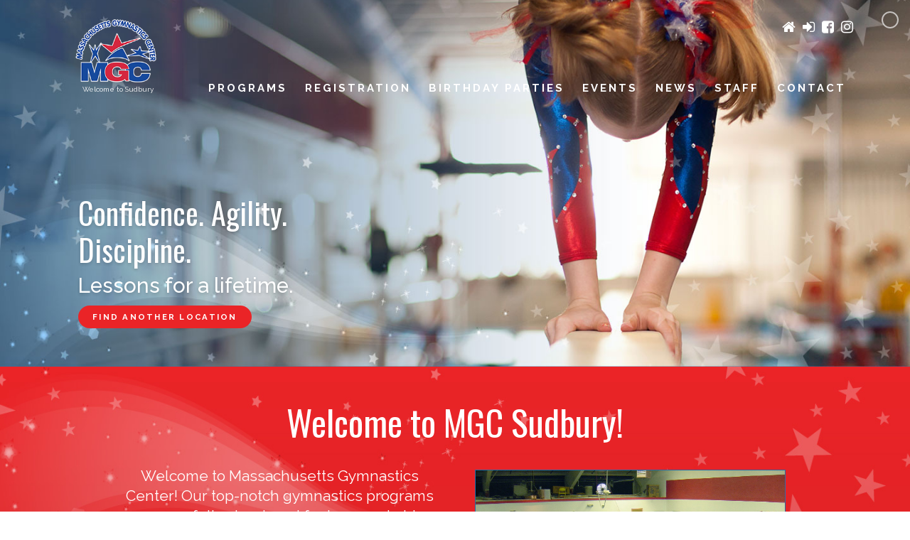

--- FILE ---
content_type: text/html; charset=UTF-8
request_url: https://massgymnastics.com/sudbury/
body_size: 9981
content:
<!doctype html>
<!--[if IE 7 ]>    <html lang="en" class="no-js ie7"> <![endif]-->
<!--[if IE 8 ]>    <html lang="en" class="no-js ie8"> <![endif]-->
<!--[if IE 9 ]>    <html lang="en" class="no-js ie9"> <![endif]-->
<!--[if (gt IE 9)|!(IE)]><!--> <html lang="en" class="no-js"> <!--<![endif]-->

<head>
<meta http-equiv="Content-Type" content="text/html; charset=UTF-8" />
<meta name="generator" content="WordPress 6.8.3" />
<meta name="viewport" content="width=device-width, initial-scale=1, maximum-scale=1">
<title>Mass Gymnastics Center | Sudbury Location | Massachusetts Gymnastics Center (MGC) is to make a positive difference in the health and well being of our students.</title>
<link rel="stylesheet" href="https://massgymnastics.com/sudbury/wp-content/themes/MGC-LOCATIONS/style.css" type="text/css" media="screen" />
<link rel="alternate" type="application/rss+xml" title="RSS 2.0" href="https://massgymnastics.com/sudbury/feed/" />
<link rel="pingback" href="https://massgymnastics.com/sudbury/xmlrpc.php" />
<link rel="shortcut icon" href="favicon.ico">
<link href="https://massgymnastics.com/sudbury/wp-content/themes/MGC-LOCATIONS/responsive/media-queries.css" rel="stylesheet" type="text/css" media="all"/>
<script src="https://use.fontawesome.com/3c81a1626b.js"></script>
<link href="https://fonts.googleapis.com/css?family=Oswald:400,700|Raleway:300,700" rel="stylesheet">

<!-- Google tag (gtag.js) -->
<script async src="https://www.googletagmanager.com/gtag/js?id=G-Q72832RPZS"></script>
<script>
  window.dataLayer = window.dataLayer || [];
  function gtag(){dataLayer.push(arguments);}
  gtag('js', new Date());

  gtag('config', 'G-Q72832RPZS');
</script>

<link href="https://fonts.googleapis.com/css?family=Lato:100,100i,200,200i,300,300i,400,400i,500,500i,600,600i,700,700i,800,800i,900,900i%7COpen+Sans:100,100i,200,200i,300,300i,400,400i,500,500i,600,600i,700,700i,800,800i,900,900i%7CIndie+Flower:100,100i,200,200i,300,300i,400,400i,500,500i,600,600i,700,700i,800,800i,900,900i%7COswald:100,100i,200,200i,300,300i,400,400i,500,500i,600,600i,700,700i,800,800i,900,900i%7CRaleway:100,100i,200,200i,300,300i,400,400i,500,500i,600,600i,700,700i,800,800i,900,900i" rel="stylesheet"><meta name='robots' content='index, follow, max-image-preview:large, max-snippet:-1, max-video-preview:-1' />
	<style>img:is([sizes="auto" i], [sizes^="auto," i]) { contain-intrinsic-size: 3000px 1500px }</style>
	
	<!-- This site is optimized with the Yoast SEO plugin v26.1.1 - https://yoast.com/wordpress/plugins/seo/ -->
	<link rel="canonical" href="https://massgymnastics.com/sudbury/" />
	<meta property="og:locale" content="en_US" />
	<meta property="og:type" content="website" />
	<meta property="og:title" content="Home - Mass Gymnastics Center | Sudbury Location" />
	<meta property="og:url" content="https://massgymnastics.com/sudbury/" />
	<meta property="og:site_name" content="Mass Gymnastics Center | Sudbury Location" />
	<meta property="article:modified_time" content="2025-11-18T18:16:32+00:00" />
	<meta name="twitter:card" content="summary_large_image" />
	<script type="application/ld+json" class="yoast-schema-graph">{"@context":"https://schema.org","@graph":[{"@type":"WebPage","@id":"https://massgymnastics.com/sudbury/","url":"https://massgymnastics.com/sudbury/","name":"Home - Mass Gymnastics Center | Sudbury Location","isPartOf":{"@id":"https://massgymnastics.com/sudbury/#website"},"datePublished":"2017-01-10T19:42:34+00:00","dateModified":"2025-11-18T18:16:32+00:00","breadcrumb":{"@id":"https://massgymnastics.com/sudbury/#breadcrumb"},"inLanguage":"en-US","potentialAction":[{"@type":"ReadAction","target":["https://massgymnastics.com/sudbury/"]}]},{"@type":"BreadcrumbList","@id":"https://massgymnastics.com/sudbury/#breadcrumb","itemListElement":[{"@type":"ListItem","position":1,"name":"Home"}]},{"@type":"WebSite","@id":"https://massgymnastics.com/sudbury/#website","url":"https://massgymnastics.com/sudbury/","name":"Mass Gymnastics Center | Sudbury Location","description":"Massachusetts Gymnastics Center (MGC) is to make a positive difference in the health and well being of our students.","potentialAction":[{"@type":"SearchAction","target":{"@type":"EntryPoint","urlTemplate":"https://massgymnastics.com/sudbury/?s={search_term_string}"},"query-input":{"@type":"PropertyValueSpecification","valueRequired":true,"valueName":"search_term_string"}}],"inLanguage":"en-US"}]}</script>
	<!-- / Yoast SEO plugin. -->


<script type="text/javascript">
/* <![CDATA[ */
window._wpemojiSettings = {"baseUrl":"https:\/\/s.w.org\/images\/core\/emoji\/16.0.1\/72x72\/","ext":".png","svgUrl":"https:\/\/s.w.org\/images\/core\/emoji\/16.0.1\/svg\/","svgExt":".svg","source":{"concatemoji":"https:\/\/massgymnastics.com\/sudbury\/wp-includes\/js\/wp-emoji-release.min.js?ver=6.8.3"}};
/*! This file is auto-generated */
!function(s,n){var o,i,e;function c(e){try{var t={supportTests:e,timestamp:(new Date).valueOf()};sessionStorage.setItem(o,JSON.stringify(t))}catch(e){}}function p(e,t,n){e.clearRect(0,0,e.canvas.width,e.canvas.height),e.fillText(t,0,0);var t=new Uint32Array(e.getImageData(0,0,e.canvas.width,e.canvas.height).data),a=(e.clearRect(0,0,e.canvas.width,e.canvas.height),e.fillText(n,0,0),new Uint32Array(e.getImageData(0,0,e.canvas.width,e.canvas.height).data));return t.every(function(e,t){return e===a[t]})}function u(e,t){e.clearRect(0,0,e.canvas.width,e.canvas.height),e.fillText(t,0,0);for(var n=e.getImageData(16,16,1,1),a=0;a<n.data.length;a++)if(0!==n.data[a])return!1;return!0}function f(e,t,n,a){switch(t){case"flag":return n(e,"\ud83c\udff3\ufe0f\u200d\u26a7\ufe0f","\ud83c\udff3\ufe0f\u200b\u26a7\ufe0f")?!1:!n(e,"\ud83c\udde8\ud83c\uddf6","\ud83c\udde8\u200b\ud83c\uddf6")&&!n(e,"\ud83c\udff4\udb40\udc67\udb40\udc62\udb40\udc65\udb40\udc6e\udb40\udc67\udb40\udc7f","\ud83c\udff4\u200b\udb40\udc67\u200b\udb40\udc62\u200b\udb40\udc65\u200b\udb40\udc6e\u200b\udb40\udc67\u200b\udb40\udc7f");case"emoji":return!a(e,"\ud83e\udedf")}return!1}function g(e,t,n,a){var r="undefined"!=typeof WorkerGlobalScope&&self instanceof WorkerGlobalScope?new OffscreenCanvas(300,150):s.createElement("canvas"),o=r.getContext("2d",{willReadFrequently:!0}),i=(o.textBaseline="top",o.font="600 32px Arial",{});return e.forEach(function(e){i[e]=t(o,e,n,a)}),i}function t(e){var t=s.createElement("script");t.src=e,t.defer=!0,s.head.appendChild(t)}"undefined"!=typeof Promise&&(o="wpEmojiSettingsSupports",i=["flag","emoji"],n.supports={everything:!0,everythingExceptFlag:!0},e=new Promise(function(e){s.addEventListener("DOMContentLoaded",e,{once:!0})}),new Promise(function(t){var n=function(){try{var e=JSON.parse(sessionStorage.getItem(o));if("object"==typeof e&&"number"==typeof e.timestamp&&(new Date).valueOf()<e.timestamp+604800&&"object"==typeof e.supportTests)return e.supportTests}catch(e){}return null}();if(!n){if("undefined"!=typeof Worker&&"undefined"!=typeof OffscreenCanvas&&"undefined"!=typeof URL&&URL.createObjectURL&&"undefined"!=typeof Blob)try{var e="postMessage("+g.toString()+"("+[JSON.stringify(i),f.toString(),p.toString(),u.toString()].join(",")+"));",a=new Blob([e],{type:"text/javascript"}),r=new Worker(URL.createObjectURL(a),{name:"wpTestEmojiSupports"});return void(r.onmessage=function(e){c(n=e.data),r.terminate(),t(n)})}catch(e){}c(n=g(i,f,p,u))}t(n)}).then(function(e){for(var t in e)n.supports[t]=e[t],n.supports.everything=n.supports.everything&&n.supports[t],"flag"!==t&&(n.supports.everythingExceptFlag=n.supports.everythingExceptFlag&&n.supports[t]);n.supports.everythingExceptFlag=n.supports.everythingExceptFlag&&!n.supports.flag,n.DOMReady=!1,n.readyCallback=function(){n.DOMReady=!0}}).then(function(){return e}).then(function(){var e;n.supports.everything||(n.readyCallback(),(e=n.source||{}).concatemoji?t(e.concatemoji):e.wpemoji&&e.twemoji&&(t(e.twemoji),t(e.wpemoji)))}))}((window,document),window._wpemojiSettings);
/* ]]> */
</script>
<link rel='stylesheet' id='layerslider-css' href='https://massgymnastics.com/sudbury/wp-content/plugins/LayerSlider/assets/static/layerslider/css/layerslider.css?ver=7.15.1' type='text/css' media='all' />
<style id='wp-emoji-styles-inline-css' type='text/css'>

	img.wp-smiley, img.emoji {
		display: inline !important;
		border: none !important;
		box-shadow: none !important;
		height: 1em !important;
		width: 1em !important;
		margin: 0 0.07em !important;
		vertical-align: -0.1em !important;
		background: none !important;
		padding: 0 !important;
	}
</style>
<link rel='stylesheet' id='wp-block-library-css' href='https://massgymnastics.com/sudbury/wp-includes/css/dist/block-library/style.min.css?ver=6.8.3' type='text/css' media='all' />
<style id='classic-theme-styles-inline-css' type='text/css'>
/*! This file is auto-generated */
.wp-block-button__link{color:#fff;background-color:#32373c;border-radius:9999px;box-shadow:none;text-decoration:none;padding:calc(.667em + 2px) calc(1.333em + 2px);font-size:1.125em}.wp-block-file__button{background:#32373c;color:#fff;text-decoration:none}
</style>
<style id='global-styles-inline-css' type='text/css'>
:root{--wp--preset--aspect-ratio--square: 1;--wp--preset--aspect-ratio--4-3: 4/3;--wp--preset--aspect-ratio--3-4: 3/4;--wp--preset--aspect-ratio--3-2: 3/2;--wp--preset--aspect-ratio--2-3: 2/3;--wp--preset--aspect-ratio--16-9: 16/9;--wp--preset--aspect-ratio--9-16: 9/16;--wp--preset--color--black: #000000;--wp--preset--color--cyan-bluish-gray: #abb8c3;--wp--preset--color--white: #ffffff;--wp--preset--color--pale-pink: #f78da7;--wp--preset--color--vivid-red: #cf2e2e;--wp--preset--color--luminous-vivid-orange: #ff6900;--wp--preset--color--luminous-vivid-amber: #fcb900;--wp--preset--color--light-green-cyan: #7bdcb5;--wp--preset--color--vivid-green-cyan: #00d084;--wp--preset--color--pale-cyan-blue: #8ed1fc;--wp--preset--color--vivid-cyan-blue: #0693e3;--wp--preset--color--vivid-purple: #9b51e0;--wp--preset--gradient--vivid-cyan-blue-to-vivid-purple: linear-gradient(135deg,rgba(6,147,227,1) 0%,rgb(155,81,224) 100%);--wp--preset--gradient--light-green-cyan-to-vivid-green-cyan: linear-gradient(135deg,rgb(122,220,180) 0%,rgb(0,208,130) 100%);--wp--preset--gradient--luminous-vivid-amber-to-luminous-vivid-orange: linear-gradient(135deg,rgba(252,185,0,1) 0%,rgba(255,105,0,1) 100%);--wp--preset--gradient--luminous-vivid-orange-to-vivid-red: linear-gradient(135deg,rgba(255,105,0,1) 0%,rgb(207,46,46) 100%);--wp--preset--gradient--very-light-gray-to-cyan-bluish-gray: linear-gradient(135deg,rgb(238,238,238) 0%,rgb(169,184,195) 100%);--wp--preset--gradient--cool-to-warm-spectrum: linear-gradient(135deg,rgb(74,234,220) 0%,rgb(151,120,209) 20%,rgb(207,42,186) 40%,rgb(238,44,130) 60%,rgb(251,105,98) 80%,rgb(254,248,76) 100%);--wp--preset--gradient--blush-light-purple: linear-gradient(135deg,rgb(255,206,236) 0%,rgb(152,150,240) 100%);--wp--preset--gradient--blush-bordeaux: linear-gradient(135deg,rgb(254,205,165) 0%,rgb(254,45,45) 50%,rgb(107,0,62) 100%);--wp--preset--gradient--luminous-dusk: linear-gradient(135deg,rgb(255,203,112) 0%,rgb(199,81,192) 50%,rgb(65,88,208) 100%);--wp--preset--gradient--pale-ocean: linear-gradient(135deg,rgb(255,245,203) 0%,rgb(182,227,212) 50%,rgb(51,167,181) 100%);--wp--preset--gradient--electric-grass: linear-gradient(135deg,rgb(202,248,128) 0%,rgb(113,206,126) 100%);--wp--preset--gradient--midnight: linear-gradient(135deg,rgb(2,3,129) 0%,rgb(40,116,252) 100%);--wp--preset--font-size--small: 13px;--wp--preset--font-size--medium: 20px;--wp--preset--font-size--large: 36px;--wp--preset--font-size--x-large: 42px;--wp--preset--spacing--20: 0.44rem;--wp--preset--spacing--30: 0.67rem;--wp--preset--spacing--40: 1rem;--wp--preset--spacing--50: 1.5rem;--wp--preset--spacing--60: 2.25rem;--wp--preset--spacing--70: 3.38rem;--wp--preset--spacing--80: 5.06rem;--wp--preset--shadow--natural: 6px 6px 9px rgba(0, 0, 0, 0.2);--wp--preset--shadow--deep: 12px 12px 50px rgba(0, 0, 0, 0.4);--wp--preset--shadow--sharp: 6px 6px 0px rgba(0, 0, 0, 0.2);--wp--preset--shadow--outlined: 6px 6px 0px -3px rgba(255, 255, 255, 1), 6px 6px rgba(0, 0, 0, 1);--wp--preset--shadow--crisp: 6px 6px 0px rgba(0, 0, 0, 1);}:where(.is-layout-flex){gap: 0.5em;}:where(.is-layout-grid){gap: 0.5em;}body .is-layout-flex{display: flex;}.is-layout-flex{flex-wrap: wrap;align-items: center;}.is-layout-flex > :is(*, div){margin: 0;}body .is-layout-grid{display: grid;}.is-layout-grid > :is(*, div){margin: 0;}:where(.wp-block-columns.is-layout-flex){gap: 2em;}:where(.wp-block-columns.is-layout-grid){gap: 2em;}:where(.wp-block-post-template.is-layout-flex){gap: 1.25em;}:where(.wp-block-post-template.is-layout-grid){gap: 1.25em;}.has-black-color{color: var(--wp--preset--color--black) !important;}.has-cyan-bluish-gray-color{color: var(--wp--preset--color--cyan-bluish-gray) !important;}.has-white-color{color: var(--wp--preset--color--white) !important;}.has-pale-pink-color{color: var(--wp--preset--color--pale-pink) !important;}.has-vivid-red-color{color: var(--wp--preset--color--vivid-red) !important;}.has-luminous-vivid-orange-color{color: var(--wp--preset--color--luminous-vivid-orange) !important;}.has-luminous-vivid-amber-color{color: var(--wp--preset--color--luminous-vivid-amber) !important;}.has-light-green-cyan-color{color: var(--wp--preset--color--light-green-cyan) !important;}.has-vivid-green-cyan-color{color: var(--wp--preset--color--vivid-green-cyan) !important;}.has-pale-cyan-blue-color{color: var(--wp--preset--color--pale-cyan-blue) !important;}.has-vivid-cyan-blue-color{color: var(--wp--preset--color--vivid-cyan-blue) !important;}.has-vivid-purple-color{color: var(--wp--preset--color--vivid-purple) !important;}.has-black-background-color{background-color: var(--wp--preset--color--black) !important;}.has-cyan-bluish-gray-background-color{background-color: var(--wp--preset--color--cyan-bluish-gray) !important;}.has-white-background-color{background-color: var(--wp--preset--color--white) !important;}.has-pale-pink-background-color{background-color: var(--wp--preset--color--pale-pink) !important;}.has-vivid-red-background-color{background-color: var(--wp--preset--color--vivid-red) !important;}.has-luminous-vivid-orange-background-color{background-color: var(--wp--preset--color--luminous-vivid-orange) !important;}.has-luminous-vivid-amber-background-color{background-color: var(--wp--preset--color--luminous-vivid-amber) !important;}.has-light-green-cyan-background-color{background-color: var(--wp--preset--color--light-green-cyan) !important;}.has-vivid-green-cyan-background-color{background-color: var(--wp--preset--color--vivid-green-cyan) !important;}.has-pale-cyan-blue-background-color{background-color: var(--wp--preset--color--pale-cyan-blue) !important;}.has-vivid-cyan-blue-background-color{background-color: var(--wp--preset--color--vivid-cyan-blue) !important;}.has-vivid-purple-background-color{background-color: var(--wp--preset--color--vivid-purple) !important;}.has-black-border-color{border-color: var(--wp--preset--color--black) !important;}.has-cyan-bluish-gray-border-color{border-color: var(--wp--preset--color--cyan-bluish-gray) !important;}.has-white-border-color{border-color: var(--wp--preset--color--white) !important;}.has-pale-pink-border-color{border-color: var(--wp--preset--color--pale-pink) !important;}.has-vivid-red-border-color{border-color: var(--wp--preset--color--vivid-red) !important;}.has-luminous-vivid-orange-border-color{border-color: var(--wp--preset--color--luminous-vivid-orange) !important;}.has-luminous-vivid-amber-border-color{border-color: var(--wp--preset--color--luminous-vivid-amber) !important;}.has-light-green-cyan-border-color{border-color: var(--wp--preset--color--light-green-cyan) !important;}.has-vivid-green-cyan-border-color{border-color: var(--wp--preset--color--vivid-green-cyan) !important;}.has-pale-cyan-blue-border-color{border-color: var(--wp--preset--color--pale-cyan-blue) !important;}.has-vivid-cyan-blue-border-color{border-color: var(--wp--preset--color--vivid-cyan-blue) !important;}.has-vivid-purple-border-color{border-color: var(--wp--preset--color--vivid-purple) !important;}.has-vivid-cyan-blue-to-vivid-purple-gradient-background{background: var(--wp--preset--gradient--vivid-cyan-blue-to-vivid-purple) !important;}.has-light-green-cyan-to-vivid-green-cyan-gradient-background{background: var(--wp--preset--gradient--light-green-cyan-to-vivid-green-cyan) !important;}.has-luminous-vivid-amber-to-luminous-vivid-orange-gradient-background{background: var(--wp--preset--gradient--luminous-vivid-amber-to-luminous-vivid-orange) !important;}.has-luminous-vivid-orange-to-vivid-red-gradient-background{background: var(--wp--preset--gradient--luminous-vivid-orange-to-vivid-red) !important;}.has-very-light-gray-to-cyan-bluish-gray-gradient-background{background: var(--wp--preset--gradient--very-light-gray-to-cyan-bluish-gray) !important;}.has-cool-to-warm-spectrum-gradient-background{background: var(--wp--preset--gradient--cool-to-warm-spectrum) !important;}.has-blush-light-purple-gradient-background{background: var(--wp--preset--gradient--blush-light-purple) !important;}.has-blush-bordeaux-gradient-background{background: var(--wp--preset--gradient--blush-bordeaux) !important;}.has-luminous-dusk-gradient-background{background: var(--wp--preset--gradient--luminous-dusk) !important;}.has-pale-ocean-gradient-background{background: var(--wp--preset--gradient--pale-ocean) !important;}.has-electric-grass-gradient-background{background: var(--wp--preset--gradient--electric-grass) !important;}.has-midnight-gradient-background{background: var(--wp--preset--gradient--midnight) !important;}.has-small-font-size{font-size: var(--wp--preset--font-size--small) !important;}.has-medium-font-size{font-size: var(--wp--preset--font-size--medium) !important;}.has-large-font-size{font-size: var(--wp--preset--font-size--large) !important;}.has-x-large-font-size{font-size: var(--wp--preset--font-size--x-large) !important;}
:where(.wp-block-post-template.is-layout-flex){gap: 1.25em;}:where(.wp-block-post-template.is-layout-grid){gap: 1.25em;}
:where(.wp-block-columns.is-layout-flex){gap: 2em;}:where(.wp-block-columns.is-layout-grid){gap: 2em;}
:root :where(.wp-block-pullquote){font-size: 1.5em;line-height: 1.6;}
</style>
<link rel='stylesheet' id='responsive-lightbox-swipebox-css' href='https://massgymnastics.com/sudbury/wp-content/plugins/responsive-lightbox/assets/swipebox/swipebox.min.css?ver=1.5.2' type='text/css' media='all' />
<link rel='stylesheet' id='tablepress-default-css' href='https://massgymnastics.com/sudbury/wp-content/plugins/tablepress/css/build/default.css?ver=3.2.3' type='text/css' media='all' />
<script type="text/javascript" src="https://massgymnastics.com/sudbury/wp-includes/js/jquery/jquery.min.js?ver=3.7.1" id="jquery-core-js"></script>
<script type="text/javascript" src="https://massgymnastics.com/sudbury/wp-includes/js/jquery/jquery-migrate.min.js?ver=3.4.1" id="jquery-migrate-js"></script>
<script type="text/javascript" id="layerslider-utils-js-extra">
/* <![CDATA[ */
var LS_Meta = {"v":"7.15.1","fixGSAP":"1"};
/* ]]> */
</script>
<script type="text/javascript" src="https://massgymnastics.com/sudbury/wp-content/plugins/LayerSlider/assets/static/layerslider/js/layerslider.utils.js?ver=7.15.1" id="layerslider-utils-js"></script>
<script type="text/javascript" src="https://massgymnastics.com/sudbury/wp-content/plugins/LayerSlider/assets/static/layerslider/js/layerslider.kreaturamedia.jquery.js?ver=7.15.1" id="layerslider-js"></script>
<script type="text/javascript" src="https://massgymnastics.com/sudbury/wp-content/plugins/LayerSlider/assets/static/layerslider/js/layerslider.transitions.js?ver=7.15.1" id="layerslider-transitions-js"></script>
<script type="text/javascript" src="https://massgymnastics.com/sudbury/wp-content/plugins/responsive-lightbox/assets/swipebox/jquery.swipebox.min.js?ver=1.5.2" id="responsive-lightbox-swipebox-js"></script>
<script src='https://massgymnastics.com/sudbury/wp-content/plugins/the-events-calendar/common/build/js/underscore-before.js'></script>
<script type="text/javascript" src="https://massgymnastics.com/sudbury/wp-includes/js/underscore.min.js?ver=1.13.7" id="underscore-js"></script>
<script src='https://massgymnastics.com/sudbury/wp-content/plugins/the-events-calendar/common/build/js/underscore-after.js'></script>
<script type="text/javascript" src="https://massgymnastics.com/sudbury/wp-content/plugins/responsive-lightbox/assets/infinitescroll/infinite-scroll.pkgd.min.js?ver=4.0.1" id="responsive-lightbox-infinite-scroll-js"></script>
<script type="text/javascript" id="responsive-lightbox-js-before">
/* <![CDATA[ */
var rlArgs = {"script":"swipebox","selector":"lightbox","customEvents":"","activeGalleries":true,"animation":true,"hideCloseButtonOnMobile":false,"removeBarsOnMobile":false,"hideBars":true,"hideBarsDelay":5000,"videoMaxWidth":1080,"useSVG":true,"loopAtEnd":false,"woocommerce_gallery":false,"ajaxurl":"https:\/\/massgymnastics.com\/sudbury\/wp-admin\/admin-ajax.php","nonce":"c1a53a4977","preview":false,"postId":20,"scriptExtension":false};
/* ]]> */
</script>
<script type="text/javascript" src="https://massgymnastics.com/sudbury/wp-content/plugins/responsive-lightbox/js/front.js?ver=2.5.3" id="responsive-lightbox-js"></script>
<meta name="generator" content="Powered by LayerSlider 7.15.1 - Build Heros, Sliders, and Popups. Create Animations and Beautiful, Rich Web Content as Easy as Never Before on WordPress." />
<!-- LayerSlider updates and docs at: https://layerslider.com -->
<link rel="https://api.w.org/" href="https://massgymnastics.com/sudbury/wp-json/" /><link rel="alternate" title="JSON" type="application/json" href="https://massgymnastics.com/sudbury/wp-json/wp/v2/pages/20" /><link rel="EditURI" type="application/rsd+xml" title="RSD" href="https://massgymnastics.com/sudbury/xmlrpc.php?rsd" />
<meta name="generator" content="WordPress 6.8.3" />
<link rel='shortlink' href='https://massgymnastics.com/sudbury/' />
<link rel="alternate" title="oEmbed (JSON)" type="application/json+oembed" href="https://massgymnastics.com/sudbury/wp-json/oembed/1.0/embed?url=https%3A%2F%2Fmassgymnastics.com%2Fsudbury%2F" />
<link rel="alternate" title="oEmbed (XML)" type="text/xml+oembed" href="https://massgymnastics.com/sudbury/wp-json/oembed/1.0/embed?url=https%3A%2F%2Fmassgymnastics.com%2Fsudbury%2F&#038;format=xml" />
<meta name="tec-api-version" content="v1"><meta name="tec-api-origin" content="https://massgymnastics.com/sudbury"><link rel="alternate" href="https://massgymnastics.com/sudbury/wp-json/tribe/events/v1/" />
<!-- Meta Pixel Code -->
<script type='text/javascript'>
!function(f,b,e,v,n,t,s){if(f.fbq)return;n=f.fbq=function(){n.callMethod?
n.callMethod.apply(n,arguments):n.queue.push(arguments)};if(!f._fbq)f._fbq=n;
n.push=n;n.loaded=!0;n.version='2.0';n.queue=[];t=b.createElement(e);t.async=!0;
t.src=v;s=b.getElementsByTagName(e)[0];s.parentNode.insertBefore(t,s)}(window,
document,'script','https://connect.facebook.net/en_US/fbevents.js');
</script>
<!-- End Meta Pixel Code -->
<script type='text/javascript'>var url = window.location.origin + '?ob=open-bridge';
            fbq('set', 'openbridge', '873005523217969', url);
fbq('init', '873005523217969', {}, {
    "agent": "wordpress-6.8.3-4.1.5"
})</script><script type='text/javascript'>
    fbq('track', 'PageView', []);
  </script><link rel="icon" href="https://massgymnastics.com/sudbury/wp-content/uploads/sites/4/2021/07/cropped-favicon-32x32.png" sizes="32x32" />
<link rel="icon" href="https://massgymnastics.com/sudbury/wp-content/uploads/sites/4/2021/07/cropped-favicon-192x192.png" sizes="192x192" />
<link rel="apple-touch-icon" href="https://massgymnastics.com/sudbury/wp-content/uploads/sites/4/2021/07/cropped-favicon-180x180.png" />
<meta name="msapplication-TileImage" content="https://massgymnastics.com/sudbury/wp-content/uploads/sites/4/2021/07/cropped-favicon-270x270.png" />
</head>
<body data-rsssl=1 class="home wp-singular page-template page-template-site-home page-template-site-home-php page page-id-20 wp-theme-MGC-LOCATIONS tribe-no-js page-template-mgc-locations">
<header id="header-hero">
	<div class="menu-bar">
		<div class="row">
			<div class="ten columns push_two menu-holder">
								<ul class="socialmedia top-links desktop">
					<li class="icon-link"><a href="https://massgymnastics.com" target="_blank"><i class="fa fa-home" aria-hidden="true"></i></a></li>
					<li class="icon-link"><a href="https://massgymnastics.com/register-locations/" target="_blank"><i class="fa fa-sign-in" aria-hidden="true"></i></a></li>				 				 	<li><a href="https://www.facebook.com/Massachusetts-Gymnastics-Center-Sudbury-168807866534704" class="facebook" target="_blank"><i class="fa fa-facebook-square"></i></a></li>
				 				 				 	<li><a href="https://www.instagram.com/explore/locations/95276115/massachusetts-gymnastics-center-sudbury/" class="instagram" target="_blank"><i class="fa fa-instagram"></i></a></li>
				 				              </ul>

				<nav class="responsive-nav" id="js-responsive-nav">
				<ul class="main-menu">
				<li id="menu-item-452" class="menu-item menu-item-type-custom menu-item-object-custom menu-item-has-children menu-item-452"><a href="#">Programs</a>
<ul class="sub-menu">
	<li id="menu-item-471" class="menu-item menu-item-type-post_type menu-item-object-page menu-item-471"><a href="https://massgymnastics.com/sudbury/little-star-preschool-program/">Pre-School Classes</a></li>
	<li id="menu-item-470" class="menu-item menu-item-type-post_type menu-item-object-page menu-item-470"><a href="https://massgymnastics.com/sudbury/recreational-grade-school-class-program/">Grade School Classes</a></li>
	<li id="menu-item-460" class="menu-item menu-item-type-post_type menu-item-object-page menu-item-460"><a href="https://massgymnastics.com/sudbury/xcel-team-program/">Xcel Team</a></li>
	<li id="menu-item-458" class="menu-item menu-item-type-post_type menu-item-object-page menu-item-458"><a href="https://massgymnastics.com/sudbury/summer-program/">Summer Program</a></li>
</ul>
</li>
<li id="menu-item-462" class="menu-item menu-item-type-custom menu-item-object-custom menu-item-462"><a target="_blank" href="https://app.iclasspro.com/portal/mgcsudbury">Registration</a></li>
<li id="menu-item-461" class="menu-item menu-item-type-post_type menu-item-object-page menu-item-461"><a href="https://massgymnastics.com/sudbury/birthday-parties/">Birthday Parties</a></li>
<li id="menu-item-468" class="menu-item menu-item-type-post_type menu-item-object-page menu-item-468"><a href="https://massgymnastics.com/sudbury/events/">Events</a></li>
<li id="menu-item-469" class="menu-item menu-item-type-post_type menu-item-object-page menu-item-469"><a href="https://massgymnastics.com/sudbury/news/">News</a></li>
<li id="menu-item-463" class="menu-item menu-item-type-post_type menu-item-object-page menu-item-463"><a href="https://massgymnastics.com/sudbury/mgc-staff/">Staff</a></li>
<li id="menu-item-617" class="menu-item menu-item-type-post_type menu-item-object-page menu-item-617"><a href="https://massgymnastics.com/sudbury/contact/">Contact</a></li>
				</ul>
   				</nav>

			</div>
  		</div>

	</div>

	<!-- START HERO -->
<section id="hero-slider">
<script type="text/javascript">jQuery(function() { _initLayerSlider( '#layerslider_4_de3xrbin05g1', {sliderVersion: '7.6.8', responsiveUnder: 1200, allowFullscreen: true, maxRatio: 1, hideUnder: 0, hideOver: 100000, pauseOnHover: 'enabled', skin: 'outline', sliderFadeInDuration: 350, useSrcset: true, skinsPath: 'https://massgymnastics.com/sudbury/wp-content/plugins/LayerSlider/assets/static/layerslider/skins/', performanceMode: true}); });</script><div id="layerslider_4_de3xrbin05g1"  class="ls-wp-container fitvidsignore ls-selectable" style="width:1920px;height:774px;margin:0 auto;margin-bottom: 0px; "><div class="ls-slide" data-ls="bgsize:cover;bgposition:50% 100%;"><img width="1440" height="768" src="https://massgymnastics.com/sudbury/wp-content/uploads/sites/4/layerslider/MGC-Center/hero.jpg" class="ls-bg" alt="" decoding="async" fetchpriority="high" srcset="https://massgymnastics.com/sudbury/wp-content/uploads/sites/4/layerslider/MGC-Center/hero.jpg 1440w, https://massgymnastics.com/sudbury/wp-content/uploads/sites/4/layerslider/MGC-Center/hero-300x160.jpg 300w, https://massgymnastics.com/sudbury/wp-content/uploads/sites/4/layerslider/MGC-Center/hero-768x410.jpg 768w, https://massgymnastics.com/sudbury/wp-content/uploads/sites/4/layerslider/MGC-Center/hero-1024x546.jpg 1024w" sizes="(max-width: 1440px) 100vw, 1440px" /><img width="1440" height="768" src="https://massgymnastics.com/sudbury/wp-content/uploads/sites/4/layerslider/MGC-Center/hero.jpg" class="ls-tn" alt="" decoding="async" srcset="https://massgymnastics.com/sudbury/wp-content/uploads/sites/4/layerslider/MGC-Center/hero.jpg 1440w, https://massgymnastics.com/sudbury/wp-content/uploads/sites/4/layerslider/MGC-Center/hero-300x160.jpg 300w, https://massgymnastics.com/sudbury/wp-content/uploads/sites/4/layerslider/MGC-Center/hero-768x410.jpg 768w, https://massgymnastics.com/sudbury/wp-content/uploads/sites/4/layerslider/MGC-Center/hero-1024x546.jpg 1024w" sizes="(max-width: 1440px) 100vw, 1440px" /><a style="" class="ls-l" href="#" target="_self" data-ls="showinfo:1;offsetyin:top;offsetyout:top;position:relative;"><img src="https://www.massgymnastics.com/wp-content/plugins/LayerSlider/static/admin/img/blank.gif" style="top:25px;left:165px;text-align:initial;font-weight:400;font-style:normal;text-decoration:none;" class="ls-img-layer" alt=""></a><p style=" text-shadow: 0px 2px 5px rgba(18, 19, 19, 0.2);top:409px;left:165px;text-align:initial;font-weight:400;font-style:normal;text-decoration:none;width:450px;font-family:Oswald;font-size:63px;line-height:78px;color:#ffffff;style: text-shadow: 0px 2px 5px rgba(18, 19, 19, 0.2);;white-space:normal;" class="ls-l ls-text-layer" data-ls="showinfo:1;offsetxin:left;offsetxout:left;position:relative;">Confidence. 
Agility. Discipline.</p><p style=" text-shadow: 0px 2px 5px rgba(18, 19, 19, 0.2);top:576px;left:165px;text-align:initial;font-weight:500;font-style:normal;text-decoration:none;font-family:raleway;font-size:44px;line-height:53px;color:#ffffff;" class="ls-l ls-text-layer" data-ls="showinfo:1;offsetxin:left;offsetxout:left;position:relative;">Lessons for a lifetime.</p><a style="" class="ls-l" href="http://www.massgymnastics.com/locations" target="_blank" data-ls="showinfo:1;offsetyin:bottom;offsetyout:bottom;hover:true;hovereasingin:easeInOutQuint;hoveropacity:1;hoverbgcolor:#2a6ba6;position:relative;"><div style="letter-spacing: 0.2em;
color:#fff!important;top:645px;left:165px;text-align:initial;font-weight:700;font-style:normal;text-decoration:none;font-family:raleway;font-size:17px;line-height:19px;color:#ffffff;border-radius:25px;padding-top:15px;padding-right:30px;padding-bottom:15px;padding-left:30px;background-color:#ea2427;" class="ls-html-layer">FIND ANOTHER LOCATION</div></a><img width="180" height="139" src="https://massgymnastics.com/sudbury/wp-content/uploads/sites/4/layerslider/MGC-Center/MGC_logo_outline_b-small.png" class="ls-l ls-hide-tablet ls-hide-phone ls-img-layer" alt="" decoding="async" style="top:38px;left:154px;text-align:initial;font-weight:400;font-style:normal;text-decoration:none;" data-ls="showinfo:1;offsetyin:top;position:relative;"><img width="180" height="139" src="https://massgymnastics.com/sudbury/wp-content/uploads/sites/4/layerslider/MGC-Center/MGC_logo_outline_b-small.png" class="ls-l ls-hide-desktop ls-hide-tablet ls-img-layer" alt="" decoding="async" style="top:38px;left:154px;text-align:initial;font-weight:400;font-style:normal;text-decoration:none;width:360px;" data-ls="showinfo:1;offsetyin:top;position:relative;"><img width="792" height="612" src="https://massgymnastics.com/sudbury/wp-content/uploads/sites/4/layerslider/MGC-Center/MGC_logo_outline_b.png" class="ls-l ls-hide-desktop ls-hide-phone ls-img-layer" alt="" decoding="async" srcset="https://massgymnastics.com/sudbury/wp-content/uploads/sites/4/layerslider/MGC-Center/MGC_logo_outline_b.png 792w, https://massgymnastics.com/sudbury/wp-content/uploads/sites/4/layerslider/MGC-Center/MGC_logo_outline_b-300x232.png 300w, https://massgymnastics.com/sudbury/wp-content/uploads/sites/4/layerslider/MGC-Center/MGC_logo_outline_b-768x593.png 768w, https://massgymnastics.com/sudbury/wp-content/uploads/sites/4/layerslider/MGC-Center/MGC_logo_outline_b-600x464.png 600w" sizes="(max-width: 792px) 100vw, 792px" style="top:38px;left:154px;text-align:initial;font-weight:400;font-style:normal;text-decoration:none;width:270px;" data-ls="showinfo:1;offsetyin:top;position:relative;"><p style="top:180px;left:174px;text-align:initial;font-weight:400;font-style:normal;text-decoration:none;font-size:13px;line-height:16px;color:#ffffff;font-family:Raleway;" class="ls-l ls-hide-tablet ls-hide-phone ls-text-layer" data-ls="showinfo:1;offsetyin:top;minfontsize:10;minmobilefontsize:10;position:relative;">Welcome to Sudbury</p><p style="top:330px;left:194px;text-align:initial;font-weight:400;font-style:normal;text-decoration:none;font-size:16px;line-height:16px;color:#ffffff;font-family:Raleway;" class="ls-l ls-hide-desktop ls-hide-tablet ls-text-layer" data-ls="showinfo:1;offsetyin:top;minfontsize:12;minmobilefontsize:7;position:relative;">Welcome to Sudbury</p><p style="top:258px;left:187px;text-align:initial;font-weight:400;font-style:normal;text-decoration:none;font-size:18px;line-height:16px;color:#ffffff;font-family:Raleway;" class="ls-l ls-hide-desktop ls-hide-phone ls-text-layer" data-ls="showinfo:1;offsetyin:top;minfontsize:9;minmobilefontsize:9;position:relative;">Welcome to Sudbury</p></div></div></section>
<!-- END HERO -->
</header>	<section class="stripe-featured dark"  style="background:rgba(0, 0, 0, 0) url(https://massgymnastics.com/sudbury/wp-content/uploads/sites/4/2017/02/cta-bg.jpg)  no-repeat scroll center top / cover; ">
<div class="row">
    	<div class="ten columns centered">
	    	<h2>Welcome to MGC Sudbury!</h2>	    	<p><!--Welcome to Massachusetts Gymnastics Center! Our top-notch gymnastics programs are carefully structured for boys and girls starting as young as 18 months old. At MGC, we take a developmental approach to teaching gymnastics and our goal is to help each child develop a love of exercise and self-confidence. We accomplish this by placing your child in one of our customized programs where they will learn, have fun, and be successful.--></p>
<div class="intro_photo"><img decoding="async" class="size-full wp-image-651 aligncenter" style="width: 445px;height: auto" src="https://massgymnastics.com/sudbury/wp-content/uploads/sites/4/2017/01/mgcsudbury3.jpg" alt="" /></div>
<div class="intro_content">Welcome to Massachusetts Gymnastics Center! Our top-notch gymnastics programs are carefully structured for boys and girls starting as young as 18 months old. At MGC, we take a developmental approach to teaching gymnastics and our goal is to help each child develop a love of exercise and self-confidence. We accomplish this by placing your child in one of our customized programs where they will learn, have fun, and be successful.</div>
	    	<div class="button_row row">
		    					    	</div>
	    </div>
	</div>
</section>   <section class="fifty">
		
		<div class="fifty-photo" style="background-image: url(https://massgymnastics.com/sudbury/wp-content/uploads/sites/4/2017/02/N0R9526-1.jpg);">
	</div>
	<div class="box">
		<h2>About MGC</h2>
		<p>Our mission at Massachusetts Gymnastics Center is to make a positive difference in the health and well being of our students. We believe that gymnastics is the best way to achieve this goal and can provide “lessons for a lifetime”.</p>
<p>Developing self-confidence, physical abilities and the discipline to achieve personal goals are a few of the benefits of a gymnastics education. We will strive for quality, excitement, and innovation in every program that we offer. MGC will provide programs directed toward building and supporting the aspirations and abilities of our students.</p>
		
			</div>
	
	</section><section class="stripe-featured dark"  style="background:rgba(0, 0, 0, 0) url(https://massgymnastics.com/sudbury/wp-content/uploads/sites/4/2017/01/cta-bg-blue.jpg)  no-repeat scroll center top / cover; ">
<div class="row">
    	<div class="ten columns centered">
	    	<h2>Winter Registration Opens on November 17</h2>	    	<p>Fall Session Ends December 6</p>
<p>Winter Session- December 8- March 14</p>
<p>&nbsp;</p>
<p>&nbsp;</p>
<p>&nbsp;</p>
	    	<div class="button_row row">
		    					<a href="https://app.iclasspro.com/portal/mgcsudbury" class="button">Register Today!!!</a>
							    	</div>
	    </div>
	</div>
</section>   <section class="program-listing">
 
<div class="program-holder">
				<div class="program" style="background: url(https://massgymnastics.com/sudbury/wp-content/uploads/sites/4/2017/01/N0R6850-web.jpg);">
			<div class="program-wrapper">
				<h2><a href="little-star-preschool-program/">Pre-School Classes</a></h2>
									<p>(Age 18 months - 5yrs old)</p>
							</div>
			<div class="color-filter"></div>
		</div>
			<div class="program" style="background: url(https://massgymnastics.com/sudbury/wp-content/uploads/sites/4/2017/01/N0R7169-web.jpg);">
			<div class="program-wrapper">
				<h2><a href="recreational-grade-school-class-program/">Grade School Classes</a></h2>
									<p>(Age 5 and up)</p>
							</div>
			<div class="color-filter"></div>
		</div>
		
</div>
</section><section class="program-listing">
 
<div class="program-holder">
				<div class="program" style="background: url(https://massgymnastics.com/sudbury/wp-content/uploads/sites/4/2017/01/N0R7237-web.jpg);">
			<div class="program-wrapper">
				<h2><a href="xcel-team-program/">XCEL Team</a></h2>
							</div>
			<div class="color-filter"></div>
		</div>
			<div class="program" style="background: url(https://massgymnastics.com/sudbury/wp-content/uploads/sites/4/2017/01/N0R7013-web.jpg);">
			<div class="program-wrapper">
				<h2><a href="summer-program/">Summer Program</a></h2>
							</div>
			<div class="color-filter"></div>
		</div>
		
</div>
</section><section class="stripe-text dark"  style="background-color:#2a6ba6">
<div class="row">
			<h2 style="text-align: center;">
		Sudbury Location</h2>
</div>
<div class="row">
		<div class="columns twelve">  
		<h4 style="text-align: center">31A Union Ave<br />
Sudbury, MA 01775<br />
<a href="tel:(978) 443-2171">978-443-2171</a></h4>
    </div>
                </div>
		
 </section>
<section class="event-news">
	<div class="events-box">
		<h2>Upcoming Events</h2>

			</div>

	<div class="news-box">
		<h2>Recent News</h2>
				 </div>
	</div>
</section> 

 <section class="stripe-cta"  style="background:rgba(0, 0, 0, 0) url(https://massgymnastics.com/sudbury/wp-content/uploads/2016/12/cta-bg.jpg); no-repeat scroll center top / cover ">
	<div class="row">
    	<div class="twelve columns">
	    	<h3>Providing a balance of good health and well-being.</h3>
	    	<a href="https://massgymnastics.com/locations" class="button" target="_blank">FIND ANOTHER LOCATION</a>
	    </div>
	</div>
</section>   
<footer id="footer">
	<div class="row">
		<div class="columns four">
    		<div class="widget"><h5>About Massachusetts Gymnastics Center</h5>			<div class="textwidget"><p>Our mission at Massachusetts Gymnastics Center is to make a positive difference in the health and well being of our students. We believe that gymnastics is the best way to achieve this goal and can provide “lessons for a lifetime”.</p>
</div>
		</div>		</div>
				<div class="columns two push_one">
			<div class="widget"><h5>Our Locations</h5><div class="menu-locations-menu-container"><ul id="menu-locations-menu" class="menu"><li id="menu-item-32" class="menu-item menu-item-type-custom menu-item-object-custom menu-item-32"><a href="http://massgymnastics.com/waltham/">Waltham</a></li>
<li id="menu-item-33" class="menu-item menu-item-type-custom menu-item-object-custom menu-item-33"><a href="http://massgymnastics.com/westborough/">Westborough</a></li>
<li id="menu-item-34" class="menu-item menu-item-type-custom menu-item-object-custom current-menu-item menu-item-34"><a href="https://massgymnastics.com/sudbury/" aria-current="page">Sudbury</a></li>
<li id="menu-item-35" class="menu-item menu-item-type-custom menu-item-object-custom menu-item-35"><a href="http://massgymnastics.com/hingham/">Hingham</a></li>
<li id="menu-item-36" class="menu-item menu-item-type-custom menu-item-object-custom menu-item-36"><a href="http://massgymnastics.com/pembroke/">Pembroke</a></li>
<li id="menu-item-37" class="menu-item menu-item-type-custom menu-item-object-custom menu-item-37"><a href="http://massgymnastics.com/leominster/">Leominster</a></li>
</ul></div></div>		</div>
		<div class="columns four push_one last-col">
			<div class="copyright">&copy; 2025 Massachusetts Gymnastics Center</div>
						<h5>Follow Us</h5>
			<ul class="socialmedia">
				 				 	<li><a href="https://www.facebook.com/Massachusetts-Gymnastics-Center-Sudbury-168807866534704" class="facebook" target="_blank"><i class="fa fa-facebook-square"></i></a></li>
				 				 				 	<li><a href="https://www.instagram.com/explore/locations/95276115/massachusetts-gymnastics-center-sudbury/" class="instagram" target="_blank"><i class="fa fa-instagram"></i></a></li>
				 				              </ul>
		</div>
	</div>
</footer>
<script type="speculationrules">
{"prefetch":[{"source":"document","where":{"and":[{"href_matches":"\/sudbury\/*"},{"not":{"href_matches":["\/sudbury\/wp-*.php","\/sudbury\/wp-admin\/*","\/sudbury\/wp-content\/uploads\/sites\/4\/*","\/sudbury\/wp-content\/*","\/sudbury\/wp-content\/plugins\/*","\/sudbury\/wp-content\/themes\/MGC-LOCATIONS\/*","\/sudbury\/*\\?(.+)"]}},{"not":{"selector_matches":"a[rel~=\"nofollow\"]"}},{"not":{"selector_matches":".no-prefetch, .no-prefetch a"}}]},"eagerness":"conservative"}]}
</script>
		<script>
		( function ( body ) {
			'use strict';
			body.className = body.className.replace( /\btribe-no-js\b/, 'tribe-js' );
		} )( document.body );
		</script>
		    <!-- Meta Pixel Event Code -->
    <script type='text/javascript'>
        document.addEventListener( 'wpcf7mailsent', function( event ) {
        if( "fb_pxl_code" in event.detail.apiResponse){
            eval(event.detail.apiResponse.fb_pxl_code);
        }
        }, false );
    </script>
    <!-- End Meta Pixel Event Code -->
        <div id='fb-pxl-ajax-code'></div><script> /* <![CDATA[ */var tribe_l10n_datatables = {"aria":{"sort_ascending":": activate to sort column ascending","sort_descending":": activate to sort column descending"},"length_menu":"Show _MENU_ entries","empty_table":"No data available in table","info":"Showing _START_ to _END_ of _TOTAL_ entries","info_empty":"Showing 0 to 0 of 0 entries","info_filtered":"(filtered from _MAX_ total entries)","zero_records":"No matching records found","search":"Search:","all_selected_text":"All items on this page were selected. ","select_all_link":"Select all pages","clear_selection":"Clear Selection.","pagination":{"all":"All","next":"Next","previous":"Previous"},"select":{"rows":{"0":"","_":": Selected %d rows","1":": Selected 1 row"}},"datepicker":{"dayNames":["Sunday","Monday","Tuesday","Wednesday","Thursday","Friday","Saturday"],"dayNamesShort":["Sun","Mon","Tue","Wed","Thu","Fri","Sat"],"dayNamesMin":["S","M","T","W","T","F","S"],"monthNames":["January","February","March","April","May","June","July","August","September","October","November","December"],"monthNamesShort":["January","February","March","April","May","June","July","August","September","October","November","December"],"monthNamesMin":["Jan","Feb","Mar","Apr","May","Jun","Jul","Aug","Sep","Oct","Nov","Dec"],"nextText":"Next","prevText":"Prev","currentText":"Today","closeText":"Done","today":"Today","clear":"Clear"}};/* ]]> */ </script><script type="text/javascript" src="https://massgymnastics.com/sudbury/wp-content/plugins/the-events-calendar/common/build/js/user-agent.js?ver=da75d0bdea6dde3898df" id="tec-user-agent-js"></script>
<script type="text/javascript" src="https://massgymnastics.com/sudbury/wp-content/themes/MGC-LOCATIONS/js/parallax.js?ver=6.8.3" id="parallax-js"></script>
<script type="text/javascript" src="https://massgymnastics.com/sudbury/wp-content/themes/MGC-LOCATIONS/js/functions.js?ver=6.8.3" id="functions-js"></script>
</body>
</html>

--- FILE ---
content_type: text/css
request_url: https://massgymnastics.com/sudbury/wp-content/themes/MGC-LOCATIONS/style.css
body_size: 7595
content:
@charset "UTF-8";
/* CSS Document */
/*
Theme Name: MGC Locations
Theme URI: 
Description: For the use of Massachusetts Gymnastics
Author: Carina Gomez
Author URI:  http://kstudiofx.com/
Version: 1.0
.
This theme is for the use of Massachusetts Gymnastics only. It is not to be redistributed or resold in any way.
.
*/
*{
	box-sizing: border-box;
}
html {
  position: static ;
  top: 0 ;
  box-sizing: border-box;
}

*, :after, :before {
  box-sizing: inherit;
}

body, html {
  max-width: 100%;
  -webkit-tap-highlight-color: transparent;
  height:100%;
}
a, abbr, acronym, address, applet, article, aside, audio, b, big, blockquote, body, canvas, caption, center, cite, code, dd, del, details, dfn, div, dl, dt, em, embed, fieldset, figcaption, figure, footer, form, h1, h2, h3, h4, h5, h6, header, hgroup, html, i, iframe, img, ins, kbd, label, legend, li, mark, menu, nav, object, ol, output, p, pre, q, ruby, s, samp, section, small, span, strike, strong, sub, summary, sup, table, tbody, td, tfoot, th, thead, time, tr, tt, u, ul, var, video {
  border: 0;
  vertical-align: baseline;
  margin: 0;
  padding: 0;
}

body {
	font-family: 'Raleway', sans-serif;
	font-size: 21px;
	line-height:28px;
	color: #666666;
	margin: 0;
	padding: 0;
	
}
*, *:before, *:after {
  -moz-box-sizing: border-box; 
  -webkit-box-sizing: border-box; 
  box-sizing: border-box;
 }
input[type=submit], textarea { -webkit-appearance: none; border-radius: 0; -webkit-border-radius:0; }
* { -webkit-tap-highlight-color:transparent; }
/*
div, a, section, article, span, img, h1, h2, h3, h4, h5, h6 { -webkit-user-select:none; -moz-user-select:none; }
*/
p {
    font-family: 'Raleway', sans-serif;
    font-size: 21px;
    line-height: 28px;
    color: #666666;
    margin: 0 0 25px 0;
    font-weight: 300;
}
img {
    height: auto;
    vertical-align: top;
    max-width: 100%;
}
a:link {
color: #2a6ba6;
text-decoration: none;
-webkit-transition: border .25s linear, color .25s linear, background-color .25s linear;
  transition: border .25s linear, color .25s linear, background-color .25s linear;
}

a:visited {
color: #2a6ba6;
text-decoration: none;
}
a:hover, a:active, a:focus{
color:#2a6ba6;
outline: 0px none!important;
}
a:active, a:focus { outline: none; }
input::-moz-focus-inner { 
  border: 0; 
}
.row{width:100%;max-width:1160px;min-width:320px;margin:0 auto;padding-left:20px;padding-right:20px}
.row .row{min-width:0;padding-left:0;padding-right:0}
.column,.columns{margin-left:2.12766%;float:left;min-height:1px;box-sizing:border-box;position:relative}
.column:first-child,.columns:first-child,.alpha{margin-left:0}
.column.omega,.columns.omega{float:right}
.row .one.column,.row .one.columns{width:6.38298%}
.row .two.columns{width:14.89362%}
.row .three.columns{width:23.40426%}
.row .four.columns{width:31.91489%}
.row .five.columns{width:40.42553%}
.row .six.columns{width:48.93617%}
.row .seven.columns{width:57.44681%}
.row .eight.columns{width:65.95745%}
.row .nine.columns{width:74.46809%}
.row .ten.columns{width:82.97872%}
.row .eleven.columns{width:91.48936%}
.row .twelve.columns{width:100%}
.row .push_one{margin-left:10.6383%}
.row .push_one:first-child{margin-left:8.51064%}
.row .pull_one.one.column{margin-left:-14.89362%}
.row .pull_one.two.columns{margin-left:-23.40426%}
.row .pull_one.three.columns{margin-left:-31.91489%}
.row .pull_one.four.columns{margin-left:-40.42553%}
.row .pull_one.five.columns{margin-left:-48.93617%}
.row .pull_one.six.columns{margin-left:-57.44681%}
.row .pull_one.seven.columns{margin-left:-65.95745%}
.row .pull_one.eight.columns{margin-left:-74.46809%}
.row .pull_one.nine.columns{margin-left:-82.97872%}
.row .pull_one.ten.columns{margin-left:-91.48936%}
.row .push_two{margin-left:19.14894%}
.row .push_two:first-child{margin-left:17.02128%}
.row .pull_two.one.column{margin-left:-23.40426%}
.row .pull_two.two.columns{margin-left:-31.91489%}
.row .pull_two.three.columns{margin-left:-40.42553%}
.row .pull_two.four.columns{margin-left:-48.93617%}
.row .pull_two.five.columns{margin-left:-57.44681%}
.row .pull_two.six.columns{margin-left:-65.95745%}
.row .pull_two.seven.columns{margin-left:-74.46809%}
.row .pull_two.eight.columns{margin-left:-82.97872%}
.row .pull_two.nine.columns{margin-left:-91.48936%}
.row .pull_two.eleven.columns{margin-left:-108.51064%}
.row .push_three{margin-left:27.65957%}
.row .push_three:first-child{margin-left:25.53191%}
.row .pull_three.one.column{margin-left:-31.91489%}
.row .pull_three.two.columns{margin-left:-40.42553%}
.row .pull_three.three.columns{margin-left:-48.93617%}
.row .pull_three.four.columns{margin-left:-57.44681%}
.row .pull_three.five.columns{margin-left:-65.95745%}
.row .pull_three.six.columns{margin-left:-74.46809%}
.row .pull_three.seven.columns{margin-left:-82.97872%}
.row .pull_three.eight.columns{margin-left:-91.48936%}
.row .pull_three.ten.columns{margin-left:-108.51064%}
.row .pull_three.eleven.columns{margin-left:-117.02128%}
.row .push_four{margin-left:36.17021%}
.row .push_four:first-child{margin-left:34.04255%}
.row .pull_four.one.column{margin-left:-40.42553%}
.row .pull_four.two.columns{margin-left:-48.93617%}
.row .pull_four.three.columns{margin-left:-57.44681%}
.row .pull_four.four.columns{margin-left:-65.95745%}
.row .pull_four.five.columns{margin-left:-74.46809%}
.row .pull_four.six.columns{margin-left:-82.97872%}
.row .pull_four.seven.columns{margin-left:-91.48936%}
.row .pull_four.nine.columns{margin-left:-108.51064%}
.row .pull_four.ten.columns{margin-left:-117.02128%}
.row .pull_four.eleven.columns{margin-left:-125.53191%}
.row .push_five{margin-left:44.68085%}
.row .push_five:first-child{margin-left:42.55319%}
.row .pull_five.one.column{margin-left:-48.93617%}
.row .pull_five.two.columns{margin-left:-57.44681%}
.row .pull_five.three.columns{margin-left:-65.95745%}
.row .pull_five.four.columns{margin-left:-74.46809%}
.row .pull_five.five.columns{margin-left:-82.97872%}
.row .pull_five.six.columns{margin-left:-91.48936%}
.row .pull_five.eight.columns{margin-left:-108.51064%}
.row .pull_five.nine.columns{margin-left:-117.02128%}
.row .pull_five.ten.columns{margin-left:-125.53191%}
.row .pull_five.eleven.columns{margin-left:-134.04255%}
.row .push_six{margin-left:53.19149%}
.row .push_six:first-child{margin-left:51.06383%}
.row .pull_six.one.column{margin-left:-57.44681%}
.row .pull_six.two.columns{margin-left:-65.95745%}
.row .pull_six.three.columns{margin-left:-74.46809%}
.row .pull_six.four.columns{margin-left:-82.97872%}
.row .pull_six.five.columns{margin-left:-91.48936%}
.row .pull_six.seven.columns{margin-left:-108.51064%}
.row .pull_six.eight.columns{margin-left:-117.02128%}
.row .pull_six.nine.columns{margin-left:-125.53191%}
.row .pull_six.ten.columns{margin-left:-134.04255%}
.row .pull_six.eleven.columns{margin-left:-142.55319%}
.row .push_seven{margin-left:61.70213%}
.row .push_seven:first-child{margin-left:59.57447%}
.row .pull_seven.one.column{margin-left:-65.95745%}
.row .pull_seven.two.columns{margin-left:-74.46809%}
.row .pull_seven.three.columns{margin-left:-82.97872%}
.row .pull_seven.four.columns{margin-left:-91.48936%}
.row .pull_seven.six.columns{margin-left:-108.51064%}
.row .pull_seven.seven.columns{margin-left:-117.02128%}
.row .pull_seven.eight.columns{margin-left:-125.53191%}
.row .pull_seven.nine.columns{margin-left:-134.04255%}
.row .pull_seven.ten.columns{margin-left:-142.55319%}
.row .pull_seven.eleven.columns{margin-left:-151.06383%}
.row .push_eight{margin-left:70.21277%}
.row .push_eight:first-child{margin-left:68.08511%}
.row .pull_eight.one.column{margin-left:-74.46809%}
.row .pull_eight.two.columns{margin-left:-82.97872%}
.row .pull_eight.three.columns{margin-left:-91.48936%}
.row .pull_eight.five.columns{margin-left:-108.51064%}
.row .pull_eight.six.columns{margin-left:-117.02128%}
.row .pull_eight.seven.columns{margin-left:-125.53191%}
.row .pull_eight.eight.columns{margin-left:-134.04255%}
.row .pull_eight.nine.columns{margin-left:-142.55319%}
.row .pull_eight.ten.columns{margin-left:-151.06383%}
.row .pull_eight.eleven.columns{margin-left:-159.57447%}
.row .push_nine{margin-left:78.7234%}
.row .push_nine:first-child{margin-left:76.59574%}
.row .pull_nine.one.column{margin-left:-82.97872%}
.row .pull_nine.two.columns{margin-left:-91.48936%}
.row .pull_nine.four.columns{margin-left:-108.51064%}
.row .pull_nine.five.columns{margin-left:-117.02128%}
.row .pull_nine.six.columns{margin-left:-125.53191%}
.row .pull_nine.seven.columns{margin-left:-134.04255%}
.row .pull_nine.eight.columns{margin-left:-142.55319%}
.row .pull_nine.nine.columns{margin-left:-151.06383%}
.row .pull_nine.ten.columns{margin-left:-159.57447%}
.row .pull_nine.eleven.columns{margin-left:-168.08511%}
.row .push_ten{margin-left:87.23404%}
.row .push_ten:first-child{margin-left:85.10638%}
.row .pull_ten.one.column{margin-left:-91.48936%}
.row .pull_ten.three.columns{margin-left:-108.51064%}
.row .pull_ten.four.columns{margin-left:-117.02128%}
.row .pull_ten.five.columns{margin-left:-125.53191%}
.row .pull_ten.six.columns{margin-left:-134.04255%}
.row .pull_ten.seven.columns{margin-left:-142.55319%}
.row .pull_ten.eight.columns{margin-left:-151.06383%}
.row .pull_ten.nine.columns{margin-left:-159.57447%}
.row .pull_ten.ten.columns{margin-left:-168.08511%}
.row .pull_ten.eleven.columns{margin-left:-176.59574%}
.row .push_eleven{margin-left:95.74468%}
.row .push_eleven:first-child{margin-left:93.61702%}
.row .pull_eleven.two.columns{margin-left:-108.51064%}
.row .pull_eleven.three.columns{margin-left:-117.02128%}
.row .pull_eleven.four.columns{margin-left:-125.53191%}
.row .pull_eleven.five.columns{margin-left:-134.04255%}
.row .pull_eleven.six.columns{margin-left:-142.55319%}
.row .pull_eleven.seven.columns{margin-left:-151.06383%}
.row .pull_eleven.eight.columns{margin-left:-159.57447%}
.row .pull_eleven.nine.columns{margin-left:-168.08511%}
.row .pull_eleven.ten.columns{margin-left:-176.59574%}
.row .pull_eleven.eleven.columns{margin-left:-185.10638%}
.row .one.centered{margin-left:46.80851%}
.row .two.centered{margin-left:42.55319%}
.row .three.centered{margin-left:38.29787%}
.row .four.centered{margin-left:34.04255%}
.row .five.centered{margin-left:29.78723%}
.row .six.centered{margin-left:25.53191%}
.row .seven.centered{margin-left:21.2766%}
.row .eight.centered{margin-left:17.02128%}
.row .nine.centered{margin-left:12.76596%}
.row .ten.centered{margin-left:8.51064%}
.row .eleven.centered{margin-left:4.25532%}
img,object,embed{max-width:100%;height:auto}
img{-ms-interpolation-mode:bicubic}
.clearfix,.row{*zoom:1}
.clearfix:before,.row:before{content:"";display:table}
.clearfix:after,.row:after{content:"";display:table;clear:both}
.valign:before{content:' ';display:inline-block;vertical-align:middle;margin-right:-0.25em}
.valign>div,.valign>article,.valign>section,.valign>figure{display:inline-block;vertical-align:middle}
@media only screen and (max-width:1023px){body{-webkit-text-size-adjust:none;-ms-text-size-adjust:none;width:100%;min-width:0}
.container{min-width:0;margin-left:0;margin-right:0}
.row{width:100%;min-width:0;margin-left:0;margin-right:0}
.row .row .column,.row .row .columns{padding:0}
.row .centered{margin-left:0 !important}
.column,.columns{width:auto !important;float:none;margin-left:0;margin-right:0}
.column:last-child,.columns:last-child{margin-right:0;float:none}
[class*="column"]+[class*="column"]:last-child{float:none}
[class*="column"]:before{display:table}
[class*="column"]:after{display:table;clear:both}
[class^="push_"],[class*="push_"],[class^="pull_"],[class*="pull_"]{margin-left:0 !important}
.menu-bar .columns {
	float:left;
}
}
.logo a:hover {
   text-decoration: none;
}
.clear {
	clear:both;
} 

.last {
	margin-right: 0;
}
hr {
	border-top: 1px solid #ccc;
	width: 100%;
	clear: both;
}
ul, ol{
    margin-bottom: 25px;
    padding-left: 35px;
    font-weight: 500;
	font-size: 18px;
	line-height: 26px;
}
ul li {
    /* list-style: disc outside none; */
	margin-bottom:5px;
}
ol li {
    list-style: decimal outside none;
	margin-bottom:5px;
}

.alignright {
    float:right;
    margin: 5px 0 20px 20px;
}

.alignleft {
    float: left;
    margin: 5px 20px 20px 0;
}

.aligncenter {
    display: block;
    margin: 5px auto 5px auto;
}
.alignnone {
    margin: 5px 20px 20px 0;
}
img.alignleft, img.alignright, img.aligncenter, img.alignnone, .featuredimg img{
	border: 1px solid #2a6ba6;
}
.no-border {
	border:0!important;
}
.center {
	text-align: center;
}
small{
    color: #666666;
    display: block;
    font-size: 16px;
    font-weight: normal;
    line-height: 24px;
    letter-spacing: 0.5px;
    margin-bottom: 10px;
    text-transform: uppercase;
    margin-top:0px;
}
small a {
	color:#2a6ba6!important;
}
.ginput_container input, textarea {
	border: 0;
	border-bottom: 1px solid #c4c4c4;
	padding: 10px!important;
	font-size: 18px !important;
	line-height: 21px;
	font-family: 'Raleway', sans-serif!important;
}
.button, .more-link, .gform_button, input[type="submit"]{
	background:#ea2427;
	-webkit-transition: border .25s linear, color .25s linear, background-color .25s linear;
	transition: border .25s linear, color .25s linear, background-color .25s linear;
	color:#fff!important;
	font-size: 12px;
	line-height: 13px;
	padding: 10px 25px;
    text-transform: uppercase;
    border-radius: 25px;
    font-family: 'Raleway', sans-serif;
    letter-spacing: 0.2em;
    border: 0!important;
    display: inline-block;
    text-decoration: none!important;
}
.button:hover, .more-link:hover, .gform_button:hover, input[type="submit"]:hover {
	background: #2a6ba6;
}
h1, h1 a, h2, h2 a, h3, h3 a, h4, h4 a, h5, h5 a, h6, h6 a {
	font-weight: normal;
	font-family: 'Oswald', sans-serif;
}
h1, h2, h3,h4, h5, h6 {
	color:#ea2427;
}
h1, h1 a {
    font-size: 63px;
    line-height: 68px;
    margin-bottom: 35px;
}
h2, h2 a {
	font-size: 50px;
	line-height: 55px;
	margin-bottom:35px;
}
h3, h3 a {
	font-size:40px;
	line-height: 48px;
	margin-bottom: 15px;
}
h4, h4 a {
	font-size: 32px;
	line-height: 40px;
	margin-bottom:15px;
}
h5, h5 a {
	font-size:24px;
	line-height: 28px;
	margin-bottom: 15px;
}
h6, h6 a {
	font-size: 21px;
	line-height: 28px;
	margin-bottom: 10px;
}
blockquote {
    border-left: 4px solid #2a6ba6;
    font: 16px/26px normal;
    margin-bottom: 25px;
    margin-left: 50px;
    margin-top: 25px;
    overflow: hidden;
    padding-bottom: 15px;
    padding-left: 15px;
    padding-top: 15px;
    font-family: 'Raleway', sans-serif;
    color:#848484;
	letter-spacing: -0.015em;
}
blockquote p {
    color: #848484;
    margin-bottom: 0;
}

.logo {
	-webkit-transition: all 0.3s;
    -moz-transition: all 0.3s;
    -ms-transition: all 0.3s;
    -o-transition: all 0.3s;
    transition: all 0.3s;
    width: 16%;
    display: inline-block;
    text-align: left;
}
.logo a {
	border: none;
	
}
.menu-holder {
	display: inline-block;
	width:80%;
	vertical-align: top;
}
.logo img{
	border: none;
	margin: 0;
	padding: 0;
	max-width: 180px;
}
/* OWL */
.owl-theme .owl-controls {
    margin-top: 20px;
    text-align: center;
    -webkit-tap-highlight-color: transparent
}

.owl-theme .owl-dots .owl-dot {
    display: inline-block;
    zoom: 1;
    *display: inline
}

.owl-theme .owl-dots .owl-dot span {
    width: 10px;
    height: 10px;
    margin: 5px 7px;
    background: #d6d6d6;
    display: block;
    -webkit-backface-visibility: visible;
    -webkit-transition: opacity 200ms ease;
    -moz-transition: opacity 200ms ease;
    -ms-transition: opacity 200ms ease;
    -o-transition: opacity 200ms ease;
    transition: opacity 200ms ease;
    -webkit-border-radius: 30px;
    -moz-border-radius: 30px;
    border-radius: 30px
}

.owl-theme .owl-dots .owl-dot.active span,
.owl-theme .owl-dots .owl-dot:hover span {
    background: #2a6ba6;
}
/* CUSTOM STYLES */
#header-hero {
	
}
#header-hero .menu-bar {
	position: absolute;
	z-index: 1000;
	display: block;
	width: 100%;
	margin-top:25px;
	text-align: right;
}
.highlight {
	background:#ea2427;
	padding: 15px 25px!important;
	border-radius: 50px;
}
.highlight:hover {
	background:#2a6ba6;
}
.is-open .highlight {
    background: transparent;
    padding: 10px!important;
    border-radius: 0;
}

.is-open .highlight:hover {
	background: transparent;
}
.textwidget, .textwidget p {
	font-size: 18px;
	line-height: 24px;
	color:#666666;
}
.main-menu {
	text-align: right;
}
.page-template-site-stripes-side .event-news {
    padding: 50px 0;
}
.page-template-site-stripes .page-content {
	margin-top:0;
	margin-bottom:0;
}
.main-menu li a {
	color:#fff;
	font-size: 15px;
	letter-spacing: 0.2em;
	text-transform: uppercase;
	font-weight: bold;
	font-style: none;
}
.main-menu li a:hover {
	opacity: 0.8;
}
.page-content {
	margin-bottom: 50px;
	margin-top: 50px;
}
.page-content a {
	text-decoration:underline;
}
.gform_wrapper li.hidden_label input {
    margin-top: 0 !important;
}
.gform_wrapper div.validation_error {
    border-bottom: 2px solid #2a6ba6 !important;
    border-top: 2px solid #2a6ba6 !important;
    color: #2a6ba6 !important;
}
.gform_wrapper li.gfield.gfield_error, .gform_wrapper li.gfield.gfield_error.gfield_contains_required.gfield_creditcard_warning {
    background-color: rgba(137, 199, 39, 0.25) !important;
    border-bottom: 1px solid #2a6ba6 !important;
    border-top: 1px solid #2a6ba6 !important;
}
.gform_wrapper li.gfield_error input:not([type="radio"]):not([type="checkbox"]):not([type="submit"]):not([type="button"]):not([type="image"]):not([type="file"]), .gform_wrapper li.gfield_error textarea {
    border: 1px solid #2a6ba6 !important;
}
.gform_wrapper .validation_message {
    color: #000 !important;
    padding-left: 10px;
}
/* FOOTER */
footer {
	padding-top: 65px;
	font-size: 18px;
	line-height: 24px;
}

footer a {
	color:#666666!important;
	font-weight: normal;
	text-decoration: none;
}
footer .copyright {
	text-align: right;
}
footer h5 {
	color:#2a6ba6;
}
footer .last-col {
	text-align: right;
}
.copyright {
	text-align: right;
	margin-bottom: 20px;
}
.welcome {
    color: #fff;
    font-size: 13px;
    text-align: center;
    display: block;
    line-height: 16px;
    margin-top: 5px;
    width: 175px;
}
.gallery {
}
.gallery img {
    border: 1px solid #f8f8f8!important;
    border-radius: 5px;
}
.gallery .gallery-item {
    width: 13%;
    margin-right: 0.5%;
    margin-left: 0.5%;
    margin-bottom: 10px;
    display: inline-block;
    vertical-align: top;
}
.socialmedia {
	text-align: right;
	 font-size: 30px;
	 padding: 0;
    margin-bottom: 0px;
}
.socialmedia.top-links {
	font-size:20px;
}
.socialmedia.top-links a {
	color:#fff!important;
}
.socialmedia.top-links a:hover {
	opacity: 0.8;
}
.socialmedia li.page-link {
	font-size:14px;
}
.socialmedia li.icon-link a {
	color:#fff;
}
.socialmedia li.page-link a {
	color:#fff;
}
.socialmedia li {
    margin-right: 0;
    margin-left: 5px;
    display: inline-block;
}
footer a:hover {
	color: #ea2427!important;
}
.kfx-news .meta-date {
    font-size: 14px;
    line-height: 16px;
}
.kfx-news p {
    margin-top: 10px !important;
    margin-bottom: 10px !important;
}
.kfx-news .post {
    padding-bottom: 10px;
    margin-bottom: 5px;
}
h4.entry-title a {
	text-decoration: none;
}
#sidebar h5 {
	color:#ea2427;
}
#sidebar  {
    font-size: 16px;
    line-height: 24px;
}
#sidebar p {
    font-size: 16px;
    line-height: 24px;
}
#sidebar a {
	text-decoration: none;
}
#sidebar ul {
	padding: 0;
}
#sidebar ul li {
    list-style: none;
}

div.intro_content {
    width: 47%;
    float: left;
}

div.intro_photo {
    width: 47%;
    float: right;
}

/* EXTRA SHIT */
.desktop {
	display: block;
}
.mobile {
	display: none;
}
.center {
	text-align: center!important;
}
@media screen and (max-width: 400px) {
	.desktop {
	display: none;
}
.mobile {
	display: block;
}
}
.responsive-nav {
	position: relative;
	z-index: 1;
	width: 44px;
	height: 44px;
	color: #fff;
	background-color: #ea2427;
	overflow: hidden;
  /* [1] */
	border-radius: 3px;
	cursor: pointer;
	float: right;
  /**
     * Make the wrapper element lie horizontally on wider viewports.
     * Nasty RWD makes us undo a lot of stuff :(
     */
  /**
     * Place a hamburger (don’t hate the player, hate the game...) icon
     * over the top of our nav element.
     */
  /**
 * When we add this class, we simply allow the absolutely positioned
 * dropdown to be seen.
 */;
}

@media screen and (min-width: 1150px) {
	.responsive-nav {
		position: static;
		width: auto;
		height: auto;
		background: none;
		color: #ea2427;
		overflow: visible;
	}
	.menu-item-has-children:hover .sub-menu, .menu-item-has-children:hover .sub-menu{
	display: block;
}
	.search-form-menu {
	max-width: 122px;
}
	.main-menu li {
		display: inline-block;
	}
	#header ul.main-menu li {
    display: inline-block;
    }
	#header ul.main-menu li a {
		text-align: center;
		color:#ffffff;
	}
	#header ul.main-menu li .sub-menu li{
	margin-left: 20px;
    margin-right: 20px;
}
.sub-menu {
    padding: 20px;
    margin-top: 0px!important;
}
}
.responsive-nav:after {
	content: "☰";
	font-size: 16px;
	width: 1em;
	line-height: 1;
	text-align: center;
	position: absolute;
	top: 50%;
	left: 50%;
	margin-top: -8px;
	margin-left: -8px;
    /**
         * Remove the hamburger on wider viewports.
         */;
}

@media screen and (min-width: 1150px) {
	.responsive-nav:after {
		content: normal;
		content: none;
	}
}

.responsive-nav.is-open {
	overflow: visible;
    /**
         * Change the hamburger to a cross when the nav is open.
         */;
}

.responsive-nav.is-open:after {
	content: "✕";
      /**
             * Remove the cross on wider viewports.
             * We have to repeat this chunk because of limitations with Sass.
             */;
}

@media screen and (min-width: 1150px) {
	.responsive-nav.is-open:after {
		content: normal;
		content: none;
	}
}

/**
     * The absolutely positioned dropdown of links.
     *
     * 1. Position the dropdown underneath the trigger.
     */
.main-menu {
	list-style: none;
	margin: 0!important;
    padding: 0!important;
    padding-top: 44px!important;
	position: absolute;
	top: 0;
	right: 0;
	background-color: #ea2427;
	width: 250px!important;
	border-radius: 3px;
	z-index: -1;
  /* [1] */
  /**
             * Un-position the dropdown on larger viewports.
             * More nasty RWD undoing stuff :(
             */;
}

@media screen and (min-width: 1150px) {
	.main-menu {
		padding-top: 0;
		position: static;
		width: auto!important;
		display: block;
		background: none;
	}
	.responsive-nav {
	    float: none;
	}
}

.main-menu .menu-item {
    border-top: 1px solid #ffffff4d;
    list-style: none;
    padding: 10px;
    position: relative;
}

@media screen and (min-width: 1150px) {
	.main-menu .menu-item {
		display: inline-block;
		border-top: none;
		margin-left: 0px;
	}
}

/**
             * 1. Ensure that the link text lines up with the hamburger.
             * 2. Ensure that the link text is the same height as the trigger.
             */
.responsive-nav__link {
	color: #fff;
	display: block;
	white-space: nowrap;
	padding-right: 14px;
  /* [1] */
	padding-left: 14px;
  /* [1] */
	line-height: 44px;
  /* [2] */;
}

@media screen and (min-width: 1150px) {
	.responsive-nav__link {
		color: #ea2427;
	}
}
.pgmm .canvas {
	width: 100%!important;
}
.fifty {
    display: table;
    width: 100%;
}
.fifty .fifty-photo {
    display: table-cell;
    width: 50%;
    background-size: cover;
    background-position: center;
}
.fifty .box {
	display: table-cell;
	vertical-align: middle;
	width: 50%;
	padding: 4% 6%;
}
.fifty .box p {
	font-size: 24px;
	line-height: 34px;
	color:#2a6ba6;
	font-weight: 300;
}
.fifty .box h2 {
	margin-bottom: 30px;
}
#location-bar {
	background: #2a6ba6;
	text-align: center;
	padding-top: 5px;
	padding-bottom: 5px;
	position: absolute;
    width: 100%;
    z-index: 10;
}
.page-template-site-home #location-bar {
	position: relative;
}
#location-bar li {
	display: inline-block;
	vertical-align: top;
	margin: 0;
}
#location-bar li a {
    text-transform: uppercase;
    letter-spacing: 0.2em;
    font-weight: 700;
    color:#fff;
    padding: 10px 20px;
    display: block;
    border-radius: 25px;
    font-size: 16px;
}
#location-bar li a:hover {
	background: #ea2427;
	text-decoration: none;
}
.gm-style-iw {
	text-align: center;
}
.gm-style-iw h4 {
	margin-top: 15px;
}
.gm-style-iw p {
	font-size: 18px;
	line-height: 24px;
	color:#666666;
	margin-bottom: 10px;
}
.gm-style-iw a {
	text-decoration: none;
}
.widget {
	margin-bottom: 35px;
}
.stripe-cta {
	text-align: center;
	padding-top: 80px;
	padding-bottom: 70px;
	background-size: cover !important;
	background-position: center top !important;
}
.stripe-cta h3 {
	color:#fff;
	margin-bottom: 25px;
}
.stripe-cta .button {
	background: #2a6ba6;
	font-size: 17px;
	line-height: 20px;
	padding: 15px 25px;
	text-decoration: none;
}
.stripe-cta .button:hover {
	background:#fff;
	color:#ea2427!important;
}
.flexbox {
  display: -webkit-box;      /* OLD - iOS 6-, Safari 3.1-6 */
  display: -moz-box;         /* OLD - Firefox 19- (buggy but mostly works) */
  display: -ms-flexbox;      /* TWEENER - IE 10 */
  display: -webkit-flex;     /* NEW - Chrome */
  display: flex;             /* NEW, Spec - Opera 12.1, Firefox 20+ */
  flex-wrap: wrap;
}
.location-listing{
display: -webkit-box;      /* OLD - iOS 6-, Safari 3.1-6 */
  display: -moz-box;         /* OLD - Firefox 19- (buggy but mostly works) */
  display: -ms-flexbox;      /* TWEENER - IE 10 */
  display: -webkit-flex;     /* NEW - Chrome */
  display: flex;   
  flex-wrap: wrap;
}
.location-listing .location {
	flex: 1 0 calc(33%);
	box-sizing: border-box;
    padding: 35px 40px;
    min-height: 365px;
    background-size: cover !important;
    background-position: top left !important;
    background-repeat: no-repeat !important;
    -webkit-transition: all 0.3s;
    -moz-transition: all 0.3s;
    -ms-transition: all 0.3s;
    -o-transition: all 0.3s;
    transition: all 0.3s;
}
.location-listing .location:hover {
	opacity: 0.8;
}
.location-listing .location h2 {
	color:#fff;
	text-shadow: 0px 2px 5px rgba(18, 19, 19, 0.75);
	margin-bottom: 10px;
}
.location-listing .location a {
	color:#fff;
}
.location-listing .location p {
    font-size: 24px;
    line-height: 32px;
    color: #fff;
    margin: 0 0 10px 0;
}
.program-listing {
    margin:0;
}
.program-holder {
    flex:2;
    display: flex;
    height:100%;
}
.program {
       flex: 1 1;
    text-align: center;
    padding: 50px 40px;
    background-size: cover !important;
    /*background-position: top left !important;  edit from 4/27/17 by SD   */
	background-position:left !important;
    background-repeat: no-repeat !important;
    -webkit-transition: all 0.3s;
    -moz-transition: all 0.3s;
    -ms-transition: all 0.3s;
    -o-transition: all 0.3s;
    transition: all 0.3s;
    position: relative;
}
.program-wrapper {
	position: relative;
	z-index: 2;
}
.program-listing .program:hover {
	opacity: 0.8;
}
.program-listing .program h2 {
	color:#fff;
	text-shadow: 0px 2px 5px rgba(18, 19, 19, 0.75);
	margin-bottom: 10px;
}
.program-listing .program a {
	color:#fff;
}
.program-listing .program p {
    font-size: 24px;
    line-height: 32px;
    color: #fff;
    margin: 0 0 10px 0;
}
.event-news {
    display: block;
    width: 100%;
    position: relative;
    padding: 50px;
}
.event-news h2 {
	color:#ea2427;
}
.post h4 {
	margin-bottom: 5px;
}
.meta-date {
	font-size: 18px;
	color:#666666;
	font-weight: 300;
	line-height: 21px;
}
.post p{
	margin-top: 20px;
	margin-bottom: 20px;
}
.post {
    background-image: url(images/hr.png);
    background-position: bottom left;
    background-repeat: repeat-x;
    padding-bottom: 30px;
    margin-bottom: 25px;
}
.post:last-child {
	background-image: none;
	padding-bottom: 0;
	margin-bottom: 0;
	background-image: none!important;
}
.meta-date .fa {
	color:#ea2427;
	margin-right: 5px;
}
.events-box {
     display: inline-block;
    width: 49%;
    padding-right: 50px;
    border-right: 0;
     vertical-align: top;
}
.news-box {
    display: inline-block;
    width: 49%;
    padding-left: 50px;
    border-left: 1px solid #2a6ba633;
    vertical-align: top;
}
footer .menu {
	padding: 0;
}
footer .menu li {
	list-style: none;
}
.facebook {
	color:#2c69a5!important;
}
.instagram {
	color:#ea2427!important;
}
.twitter {
	color:#2eb1eb!important;
}
#hero-title {
	padding: 215px 0 30px;
	position: relative;
}
#hero-title small, #hero-title small a {
    color: #fff9 !important;
    margin-bottom: 0;
    margin-top: 5px;
    line-height: 18px;
}
#header {
	position: absolute;
	width: 100%;
	z-index: 100;
	padding-bottom: 15px;
	border-bottom: 1px solid #FFF3;
}
#hero-title h1 {
    margin-bottom: 0;
    color:#fff;
     text-shadow: 0px 2px 5px rgba(18, 19, 19, 0.2);
     font-size: 50px;
line-height: 55px;
}
#header .menu-bar {
	margin-top: 15px;
}
#hero-title .row {
	z-index: 3;
	position: relative;
}
.featuredimg {
    width: 25%;
    margin-right: 3%;
    display: inline-block;
    vertical-align: top;
    margin-top: 25px;
}
.postcontent {
	display: block;
	width: 100%;
	margin-top: 25px;
}
.featuredimg + .postcontent {
	width: 65%;
	display: inline-block;
	vertical-align: top;
}

.postcontent p {
	margin-top: 0;
	margin-bottom: 25px;
}
.gradient-filter {
position: absolute;	
background: rgba(45,93,135,1);
background: -moz-linear-gradient(left, rgba(45,93,135,1) 0%, rgba(45,93,135,0) 50%);
background: -webkit-gradient(left top, right top, color-stop(0%, rgba(45,93,135,1)), color-stop(50%, rgba(45,93,135,0)));
background: -webkit-linear-gradient(left, rgba(45,93,135,1) 0%, rgba(45,93,135,0) 50%);
background: -o-linear-gradient(left, rgba(45,93,135,1) 0%, rgba(45,93,135,0) 50%);
background: -ms-linear-gradient(left, rgba(45,93,135,1) 0%, rgba(45,93,135,0) 50%);
background: linear-gradient(to right, rgba(45,93,135,1) 0%, rgba(45,93,135,0) 50%);
filter: progid:DXImageTransform.Microsoft.gradient( startColorstr='#2d5d87', endColorstr='#2d5d87', GradientType=1 );
width: 100%;
	top: 0;
	left: 0;
	height: 100%;
	z-index:2;
}
.color-filter {
	position: absolute;
	background: rgba(17,19,20, 0.5);
	width: 100%;
	top: 0;
	left: 0;
	height: 100%;
	z-index: 1;
}
.location-holder .menu-toggle {
    display: none;
}
.location-menu {
	padding: 0;
	margin: 0;
}
.stripe-featured {
	text-align: center;
	padding-top: 50px;
	padding-bottom: 50px;
}
.stripe-featured .button {
    background: #2a6ba6;
    font-size: 17px;
	line-height: 20px;
	padding: 15px 25px;
}
.stripe-featured .button:hover, .dark .button {
	background:#fff;
	color:#ea2427!important;
}
.dark .button:hover {
	background:#fff;
	color:#ea2427!important;
	opacity: 0.8!important;
}
.dark {
	padding-top: 50px;
	padding-bottom: 50px;
}
.dark, .dark h1, .dark h2, .dark h3, .dark h4, .dark h5, .dark h6, .dark p, .dark a {
	color:#fff;
}
.dark a:hover {
	opacity: 0.8;
}
.stripe-featured h1, .stripe-featured h2, .stripe-featured h3, .stripe-featured h4, .stripe-featured h5, .stripe-featured h6, .stripe-featured p {
	text-align: center;
}
.stripe-text {
	padding-top: 50px;
	padding-bottom: 50px;
	position: relative;
}
.stripe-text .row {
	z-index: 10;
	position: relative;
}
header + .stripe-text {
	padding-top: 0;
}
.stripe-text + .stripe-text {
	padding-top: 0;
}
.stripe-text + .event-news, .event-news + .stripe-text {
	padding-top: 0;
}
.stripe-text-img + .stripe-text, .stripe-text-img + .event-news, .stripe-text.dark + .stripe-text, .stripe-text.dark + .event-news {
	padding-top: 50px!important;
}
.button_row {
	text-align: center;
	margin-bottom: 0;
}
.button_row .button {
	margin-bottom: 10px;
}
/* SUB MENU */
.sub-menu {
    display: none;
    position: absolute;
    top: 45px;
    text-align: left;
    padding: 20px;
    margin: 0;
    width: 300px;
    background:#2a6ba6;
    border-radius: 5px;
}
.menu-item-has-children:hover .sub-menu{
	display: block;
}
.sub-menu li {
	padding: 0!important;
	margin-bottom: 10px;
	line-height: 16px;
	border-bottom: 1px solid #ffffff4d;
	display: block !important;
	padding-bottom: 10px !important;
}
.sub-menu li:last-child {
	margin-bottom: 0;
	padding-bottom: 0!important;
	border-bottom: 0!important;
}
#searchform label {
	display: none;
}
#searchform #s {
    margin-bottom: 10px;
    padding: 5px;
    border-radius: 5px;
    border: 1px solid #e8e8e8;
    font-size: 16px;
    line-height: 18px;
}
.tribe-events-schedule h2 {
	font-size: 20px;
	line-height: 28px;
	margin-bottom: 0px;
	font-weight: normal !important;
	color:#2a6ba6;
}
.tribe-events-notices {
    background: #2a6ba633!important;
    border-radius: 4px;
    border: 1px solid #2a6ba633!important;
    color: :#2a6ba6!important;
 }
.sub-menu li a {
    font-size: 14px!important;
    line-height: 16px !important;
     color: #fff !important;
}
.sub-menu li a:hover {
	text-decoration: none;
}
.is-open .sub-menu li {
    padding: 0 !important;
    margin-bottom: 10px;
    line-height: 16px;
    border: 0 !important;
    text-align: right;
}
.is-open .sub-menu {
    top: 0;
    position: relative;
    width: 100%;
}
/* TIMELINE
–––––––––––––––––––––––––––––––––––––––––––––––––– */
.stripe-timeline {
	background:#2a6ba6;
}
.timeline ul {
  padding:0;
}

.timeline ul li {
  list-style-type: none;
  position: relative;
  width: 6px;
  margin: 0 auto;
  padding-top:5px;
  background: #fff;
}

.timeline ul li::after {
  content: '';
  position: absolute;
  left: 50%;
  bottom: 5px;
  transform: translateX(-50%);
  width: 15px;
  height: 15px;
  border-radius: 50%;
  background: inherit;
}

.timeline ul li div {
  position: relative;
  bottom: 0;
  width: 400px;
  padding: 5px 15px;
  background: #fff;
	color: #000;
}

.timeline ul li div::before {
  content: '';
  position: absolute;
  bottom: 7px;
  width: 0;
  height: 0;
  border-style: solid;
}

.timeline ul li:nth-child(odd) div {
  left: 45px;
}

.timeline ul li:nth-child(odd) div::before {
  left: -15px;
  border-width: 8px 16px 8px 0;
  border-color: transparent #fff transparent transparent;
}

.timeline ul li:nth-child(even) div {
  left: -439px;
}

.timeline ul li:nth-child(even) div::before {
  right: -15px;
  border-width: 8px 0 8px 16px;
  border-color: transparent transparent transparent #fff;
}

time {
  display: block;
  font-size: 1.2rem;
  font-weight: bold;
  margin-bottom: 2px;
}
iframe {
	width: 100%;
	height: 500px;
}

/* EFFECTS
–––––––––––––––––––––––––––––––––––––––––––––––––– */

.timeline ul li::after {
  transition: background .5s ease-in-out;
}

.timeline ul li.in-view::after {
  background: #ea2427;
}

.timeline ul li div {
  visibility: hidden;
  opacity: 0;
  transition: all .5s ease-in-out;
}

.timeline ul li:nth-child(odd) div {
  transform: translate3d(200px, 0, 0);
}

.timeline ul li:nth-child(even) div {
  transform: translate3d(-200px, 0, 0);
}

.timeline ul li.in-view div {
  transform: none;
  visibility: visible;
  opacity: 1;
}


/* GENERAL MEDIA QUERIES
–––––––––––––––––––––––––––––––––––––––––––––––––– */

@media screen and (max-width: 900px) {
  .timeline ul li div {
    width: 250px;
  }
  .timeline ul li:nth-child(even) div {
    left: -289px;
    /*250+45-6*/
  }
}

@media screen and (max-width: 768px) {
div.intro_content {
    width: 100% !important;
    float: none !important;
	padding-top:15px;
}

div.intro_photo {
    width: 100% !important;
    float: none !important;
}
}

@media screen and (max-width: 600px) {
  .timeline ul li {
    margin-left: 20px;
  }
  .timeline ul li div {
    width: calc(100vw - 91px);
  }
  .timeline ul li:nth-child(even) div {
    left: 45px;
  }
  .timeline ul li:nth-child(even) div::before {
    left: -15px;
    border-width: 8px 16px 8px 0;
    border-color: transparent #fff transparent transparent;
  }
}


/* Scrollable box for Recent News on Home Page*/
.home .post-list	{
	max-height: 450px;
	overflow-y: auto;
	padding-right: 10px;
	}

--- FILE ---
content_type: text/css
request_url: https://massgymnastics.com/sudbury/wp-content/themes/MGC-LOCATIONS/responsive/media-queries.css
body_size: 709
content:
@media
only screen and (max-width: 480px) {
	
}
@media 
only screen and (max-width: 500px) {
	.logo {
	    width: 60%!important;
	}
	.menu-holder {
	    width: 38%!important;
	}
	#hero-title {
	    padding: 250px 0 30px!important;
	}
	.gallery .gallery-item {
	    width: 32%;
	    margin-bottom: 2px;
	}
}	
@media only screen and (min-width: 481px) and (max-width: 640px) {	
	
}
@media 
only screen and (max-width: 767px) {
	.gallery .gallery-item {
	    width: 19%;
		margin-bottom: 5px;
	}
	#hero-title h1 {
    font-size: 40px;
    line-height: 45px;
}
	h1, h1 a {
    font-size: 50px;
    line-height: 55px;
    margin-bottom: 25px;
}
h2, h2 a {
	font-size: 40px;
	line-height: 45px;
	margin-bottom:25px;
}
h3, h3 a {
	font-size:30px;
	line-height: 38px;
	margin-bottom: 15px;
}
h4, h4 a {
	font-size: 24px;
	line-height: 32px;
	margin-bottom:15px;
}
h5, h5 a {
	font-size:21px;
	line-height: 26px;
	margin-bottom: 15px;
}
h6, h6 a {
	font-size:18px;
	line-height: 24px;
	margin-bottom: 15px;
}
p {
    font-size: 18px;
    line-height: 26px;
}

.meta-date {
    font-size: 16px;
    line-height: 19px;
}
.fifty {
    display: block;
    width: 100%;
}
.fifty .fifty-photo {
    display: block;
    width: 100%;
    background-size: cover;
    background-position: center;
    min-height: 400px;
}
.location-listing .location {
    flex: 1 0 calc(100%);
}
.events-box {
    width: 100%;
    padding-right: 0;
    border-right: 0;
}
.news-box {
    width: 100%;
    padding-left: 0;
    border-left: 0!important;
    margin-top: 50px;
}
.logo {
	    width: 50%;
	}
	.menu-holder {
	    width: 48%;
	}
	.program-holder {
    display: block;
}
#header-hero .menu-bar {
    margin-top: 10px;
    }
}	

@media only screen and (min-width: 501px) and (max-width: 767px) {	
	#hero-title {
	    padding: 255px 0 30px;
	}
	
}

/* IPADS - PORTRAIT & LANDSCAPE */
@media 
only screen and (min-device-width: 768px) and (max-device-width: 1024px),
only screen and (min-width: 768px) and (max-width: 1024px) {
	

}


/* IPADS - LANDSCAPE */
@media 
only screen and (min-device-width: 768px) and (max-device-width: 1024px) and (orientation: landscape), only screen and (min-width: 768px) and (max-width: 1024px) and (orientation: landscape){

}
/* IPADS - PORTRAIT */
@media 
only screen and (min-device-width: 768px) and (max-device-width: 1024px) and (orientation: portrait), (min-width: 768px) and (max-width: 1024px) and (orientation: portrait) {

}

@media only screen and (max-width: 1023px), only screen and (max-device-width: 1023px) {
footer .last-col {
    text-align: left;
}
footer .copyright {
    text-align: left;
}
footer #socialmedia {
    text-align: left;
}
.gallery .gallery-item {
    width: 15%;
	margin-bottom: 10px;
}
.menu-holder {
    width: 100% !important;
}
}
@media only screen and (max-width: 1060px), only screen and (max-device-width: 1060px) {
	.location-holder .menu-toggle {
	    position: relative;
		z-index: 1;
		color: #fff;
		overflow: hidden;
		border-radius: 3px;
		cursor: pointer;
		font-size: 18px;
		display: block;
		text-transform: uppercase;
		font-weight: bold;
		letter-spacing: 0.1em;
		padding: 5px;
	}
	.location-menu {
		display: none;
	}
	.location-menu li {
		display: block!important;
		margin: 5px auto 0!important;
		max-width: 300px;
	}
	#location-bar li a {
	    padding: 5px 20px;
	    font-size: 14px;
	}
}	
@media 
only screen and (min-width: 1024px) and (max-width: 1500px){
	
}

--- FILE ---
content_type: text/css
request_url: https://massgymnastics.com/sudbury/wp-content/plugins/LayerSlider/assets/static/layerslider/skins/outline/skin.css
body_size: 1352
content:
/* LayerSlider Outline Skin */


.ls-outline .ls-button{
	text-decoration: none !important;
	color: #fff;
	background-color: rgba(0,0,0,0.1);
	-webkit-border-radius: 2px;
	-moz-border-radius: 2px;
	border-radius: 2px;
	padding: 12px 25px;
	border: 2px solid #ffffff !important
}

.ls-outline .ls-button:hover{
	background: #fff !important;
	color: #444;
}


.ls-outline .ls-playvideo {
	width: 50px;
	height: 50px;
	margin-left: -29px;
	margin-top: -29px;
	background: rgba(0, 0, 0, 0.7) none repeat scroll 0 0;
	border: 2px solid rgba(255, 255, 255, 0.7);
	-webkit-border-radius: 50%;
	-moz-border-radius: 50%;
	border-radius: 50%;
}

.ls-outline .ls-playvideo:before {
	position: absolute;
	top: 16px;
	left: 20px;
	display: block;
	width: 0;
	height: 0;
	border-style: solid;
	border-width: 9px 0 9px 14px;
	border-color: transparent transparent transparent rgba(255, 255, 255, 0.8);
	-webkit-border-radius: 2px;
	-moz-border-radius: 2px;
	border-radius: 2px;
	content: "";
}

.ls-outline .ls-playvideo:hover:before{
	border-color: transparent transparent transparent rgba(255, 255, 255, 1);
}

.ls-outline .ls-playvideo:hover {
	background: rgba(0,0,0,1);
	border: 2px solid rgba(255, 255, 255, 1);
}


.ls-outline .ls-nav-prev,
.ls-outline .ls-nav-next {
	-webkit-transition: background 0.15s !important;
	-moz-transition: background 0.15s !important;
	transition: background 0.15s !important;
}

.ls-outline .ls-nav-prev {
	-webkit-transform-origin: 0% 50% 0;
	-moz-transform-origin: 0% 50% 0;
	transform-origin: 0% 50% 0;
}

.ls-outline .ls-nav-next {
	-webkit-transform-origin: 100% 50% 0;
	-moz-transform-origin: 100% 50% 0;
	transform-origin: 100% 50% 0;
}


.ls-outline .ls-nav-prev:hover,
.ls-outline .ls-nav-next:hover {
	background-color: #fff;
}

.ls-outline .ls-nav-prev:before,
.ls-outline .ls-nav-prev:after,
.ls-outline .ls-nav-next:before,
.ls-outline .ls-nav-next:after{
	width: 3px;
	height: 12px;
	-webkit-border-radius: 2px;
	-moz-border-radius: 2px;
	border-radius: 2px;
	left: 26px;
	top: 12px;
	position: absolute;
	display: block;
	-webkit-transform: rotate(-40deg);
	-moz-transform: rotate(-40deg);
	transform: rotate(-40deg);
	-webkit-transform-origin: 50% 100% 0;
	-moz-transform-origin: 50% 100% 0;
	transform-origin: 50% 100% 0;
	-webkit-transition: all 0.15s !important;
	-moz-transition: all 0.15s !important;
	transition: all 0.15s !important;
	content: "";
	background-color: #fff;
}

.ls-outline .ls-nav-prev:before{
	top: 23px;
	left: 18px;
	-webkit-transform-origin: 50% 0% 0;
	-moz-transform-origin: 50% 0% 0;
	transform-origin: 50% 0% 0;
}

.ls-outline .ls-nav-prev:after{
	left: 18px;
	-webkit-transform-origin: 50% 100% 0;
	-moz-transform-origin: 50% 100% 0;
	transform-origin: 50% 100% 0;
	-webkit-transform: rotate(40deg);
	-moz-transform: rotate(40deg);
	transform: rotate(40deg);
}

.ls-outline .ls-nav-next:after{
	top: 23px;
	-webkit-transform-origin: 50% 0% 0;
	-moz-transform-origin: 50% 0% 0;
	transform-origin: 50% 0% 0;
	-webkit-transform: rotate(40deg);
	-moz-transform: rotate(40deg);
	transform: rotate(40deg);
}

.ls-outline .ls-nav-prev:active:before{
	-webkit-transform: translateX(-3px) rotate(-60deg);
	-moz-transform: translateX(-3px) rotate(-60deg);
	transform: translateX(-3px) rotate(-60deg);
}

.ls-outline .ls-nav-prev:active:after{
	-webkit-transform: translateX(-3px) rotate(60deg);
	-moz-transform: translateX(-3px) rotate(60deg);
	transform: translateX(-3px) rotate(60deg);
}

.ls-outline .ls-nav-next:active:before{
	-webkit-transform: translateX(3px) rotate(-60deg);
	-moz-transform: translateX(3px) rotate(-60deg);
	transform: translateX(3px) rotate(-60deg);
}

.ls-outline .ls-nav-next:active:after{
	-webkit-transform: translateX(3px) rotate(60deg);
	-moz-transform: translateX(3px) rotate(60deg);
	transform: translateX(3px) rotate(60deg);
}


.ls-outline .ls-nav-prev:hover:before,
.ls-outline .ls-nav-prev:hover:after,
.ls-outline .ls-nav-next:hover:before,
.ls-outline .ls-nav-next:hover:after{
	background-color: #444;
}


.ls-outline .ls-nav-start{
	position: relative;
}

.ls-outline .ls-nav-start:before {
	position: absolute;
	top: 2px;
	left: 9px;
	display: block;
	width: 0;
	height: 0;
	border-style: solid;
	border-width: 6px 0 6px 8px;
	border-color: transparent transparent transparent rgba(255, 255, 255, 0.7);
	content: "";
}

.ls-outline .ls-nav-start-active:before,
.ls-outline .ls-nav-start:hover:before{
	border-color: transparent transparent transparent rgba(255, 255, 255, 1);
}

.ls-outline .ls-nav-stop {
	position: relative;
}

.ls-outline .ls-nav-stop:before {
	position: absolute;
	top: 2px;
	left: 9px;
	display: block;
	width: 3px;
	height: 12px;
	border: 2px solid rgba(255,255,255,0.7);
	border-top: none;
	border-bottom: none;
	content: "";
	-webkit-box-sizing: content-box;
	-moz-box-sizing: content-box;
	box-sizing: content-box;
}


.ls-outline .ls-nav-stop:hover:before,
.ls-outline .ls-nav-stop-active:before {
	border-color: rgba(255,255,255,1);
}

.ls-outline .ls-bottom-slidebuttons{
	vertical-align: middle;
}

/* paginators background color*/

.ls-outline .ls-bottom-slidebuttons a {
	background: rgba(0,0,0,0.1);
	border: 2px solid #fff !important;
	margin-right: 8px;
	text-align: center;
	text-decoration: none;
	-webkit-border-radius: 50%;
	-moz-border-radius: 50%;
	border-radius: 50%;
	-webkit-transition: background-color 1.2s ease;
	-moz-transition: background-color 1.2s ease;
	transition: background-color 1.2s ease;
}

.ls-outline .ls-bottom-slidebuttons a:before{
	font-family: "Lato", sans-serif;
	font-size: 12px;
	color: #ffffff;
	line-height: 10px;
}

.ls-outline .ls-bottom-slidebuttons a.ls-nav-active,
.ls-outline .ls-bottom-slidebuttons a:hover {
	background: #fff;
}

.ls-outline .ls-bottom-slidebuttons a.ls-nav-active:before,
.ls-outline .ls-bottom-slidebuttons a:hover:before{
	color: #000;
}


.ls-outline .ls-nav-prev,
.ls-outline .ls-nav-next {
	width: 46px;
	height: 46px;
	z-index: 10000;
	top: 50%;
	margin-top: -25px;
	background: rgba(0,0,0,0.1);
	border: 2px solid #ffffff !important;
	position: absolute;
	-webkit-border-radius: 2px;
	-moz-border-radius: 2px;
	border-radius: 2px;
}

.ls-outline .ls-nav-prev {
	left: 20px;
}

.ls-outline .ls-nav-next {
	right: 20px;
}



.ls-outline .ls-bottom-slidebuttons,
.ls-outline .ls-bottom-slidebuttons a,
.ls-outline .ls-nav-start,
.ls-outline .ls-nav-stop {
	height: 10px;
}

.ls-outline .ls-bottom-slidebuttons,
.ls-outline .ls-bottom-slidebuttons a,
.ls-outline .ls-nav-start,
.ls-outline .ls-nav-stop{
	display: inline-block;
}

.ls-outline .ls-bottom-slidebuttons,
.ls-outline .ls-nav-start,
.ls-outline .ls-nav-stop{
	top: -37px;
}

.ls-outline .ls-nav-start,
.ls-outline .ls-nav-stop {
	width: 25px;
	margin-right: 8px;
	top: -33px;
}

.ls-outline .ls-bottom-slidebuttons a {
	width: 10px;
}

.ls-outline .ls-nav-sides {
	width: 0px;
}

.ls-outline .ls-thumbnail-hover {
	bottom: 19px;
	padding: 2px;
	margin-left: 1px;
}

.ls-outline .ls-thumbnail-hover-bg {
	background: rgba(255,255,255,1);
	-webkit-border-radius: 2px;
	-moz-border-radius: 2px;
	border-radius: 2px;
}

.ls-outline .ls-thumbnail-hover span {
	border: 5px solid rgba(255,255,255,1);
	margin-left: -5px;
}

.ls-outline .ls-thumbnail {
	top: 10px;
}

.ls-outline .ls-thumbnail-inner {
	padding: 4px;
	margin-left: -2px;
	background: #fff;
}

.ls-outline .ls-thumbnail-slide a {
	margin-right: 2px;
}

.ls-outline .ls-nothumb {
	background: #eee;
}

.ls-outline .ls-loading-container {
	display: inline-block;
	width: 30px;
	height: 30px;
	margin-left: -15px;
	margin-top: -15px;
	position: relative;
	border: 4px solid rgba(0,0,0,0.7);
	top: 50%;
	-webkit-animation: loader 2s infinite ease;
	-moz-animation: loader 2s infinite ease;
	animation: loader 2s infinite ease;
}

.ls-outline .ls-loading-indicator  {
	vertical-align: top;
	display: inline-block;
	width: 100%;
	background-color: rgba(0,0,0,0.7);
	-webkit-animation: loader-inner 2s infinite ease-in;
	-moz-animation: loader-inner 2s infinite ease-in;
	animation: loader-inner 2s infinite ease-in;
}

@-webkit-keyframes loader {
	0% {
		-webkit-transform: rotate(0deg);
	}
	25% {
		-webkit-transform: rotate(180deg);
	}
	50% {
		-webkit-transform: rotate(180deg);
	}
	75% {
		-webkit-transform: rotate(360deg);
	}
	100% {
		-webkit-transform: rotate(360deg);
	}
}

@-moz-keyframes loader {
	0% {
		-moz-transform: rotate(0deg);
	}
	25% {
		-moz-transform: rotate(180deg);
	}
	50% {
		-moz-transform: rotate(180deg);
	}
	75% {
		-moz-transform: rotate(360deg);
	}
	100% {
		-moz-transform: rotate(360deg);
	}
}

@keyframes loader {
	0% {
		transform: rotate(0deg);
	}
	25% {
		transform: rotate(180deg);
	}
	50% {
		transform: rotate(180deg);
	}
	75% {
		transform: rotate(360deg);
	}
	100% {
		transform: rotate(360deg);
	}
}

@-webkit-keyframes loader-inner {
	0% {
		height: 0%;
	}
	25% {
		height: 0%;
	}
	50% {
		height: 100%;
	}
	75% {
		height: 100%;
	}
	100% {
		height: 0%;
	}
}

@-moz-keyframes loader-inner {
	0% {
		height: 0%;
	}
	25% {
		height: 0%;
	}
	50% {
		height: 100%;
	}
	75% {
		height: 100%;
	}
	100% {
		height: 0%;
	}
}

@keyframes loader-inner {
	0% {
		height: 0%;
	}
	25% {
		height: 0%;
	}
	50% {
		height: 100%;
	}
	75% {
		height: 100%;
	}
	100% {
		height: 0%;
	}
}

.ls-outline .ls-circle-timer {
	top: 16px;
	right: 16px;
	width: 24px;
	height: 24px;
}

.ls-outline .ls-ct-half,
.ls-outline .ls-ct-center {
	border-width: 2px;
}



.ls-outline .ls-media-unmute {
	opacity: 1;
}

.ls-outline .ls-media-unmute-bg {
	border-radius: 3px;
	transform: scale(0.1);
	background: rgba(0,0,0,.1);
	box-shadow: none !important;
}

.ls-outline .ls-media-unmute:hover .ls-media-unmute-bg {
	background: white;
}

.ls-outline .ls-media-unmute:hover .ls-icon-unmuted {
		background-image: url(../../img/icon-unmuted-black.png);
}

--- FILE ---
content_type: text/javascript
request_url: https://massgymnastics.com/sudbury/wp-content/themes/MGC-LOCATIONS/js/functions.js?ver=6.8.3
body_size: 405
content:
jQuery(document).ready(function( $ ) {
	 if ( $(window).width() > 1151) {     
	}
	else {
		   $('#js-responsive-nav').click(function (event) {
	      if($(event.target).hasClass('responsive-nav') || $(event.target).hasClass('main-menu')) {
	        $(this).toggleClass('is-open');
	      }
	    });
	    $('.menu-item-has-children a').click(function () {
	      $('.sub-menu').slideToggle('slow');
	    });
    
	}
// Fade
$('.location-holder .menu-toggle').click(function () {
  $('.location-menu').slideToggle('slow');
});

//Gallery 
$('.gallery').find('br').remove();
// Timeline
(function() {

  'use strict';

  // define variables
  var items = document.querySelectorAll(".timeline li");

  // check if an element is in viewport
  // http://stackoverflow.com/questions/123999/how-to-tell-if-a-dom-element-is-visible-in-the-current-viewport
  function isElementInViewport(el) {
    var rect = el.getBoundingClientRect();
    return (
      rect.top >= 0 &&
      rect.left >= 0 &&
      rect.bottom <= (window.innerHeight || document.documentElement.clientHeight) &&
      rect.right <= (window.innerWidth || document.documentElement.clientWidth)
    );
  }

  function callbackFunc() {
    for (var i = 0; i < items.length; i++) {
      if (isElementInViewport(items[i])) {
        items[i].classList.add("in-view");
      }
    }
  }

  // listen for events
  window.addEventListener("load", callbackFunc);
  window.addEventListener("resize", callbackFunc);
  window.addEventListener("scroll", callbackFunc);

})();
});